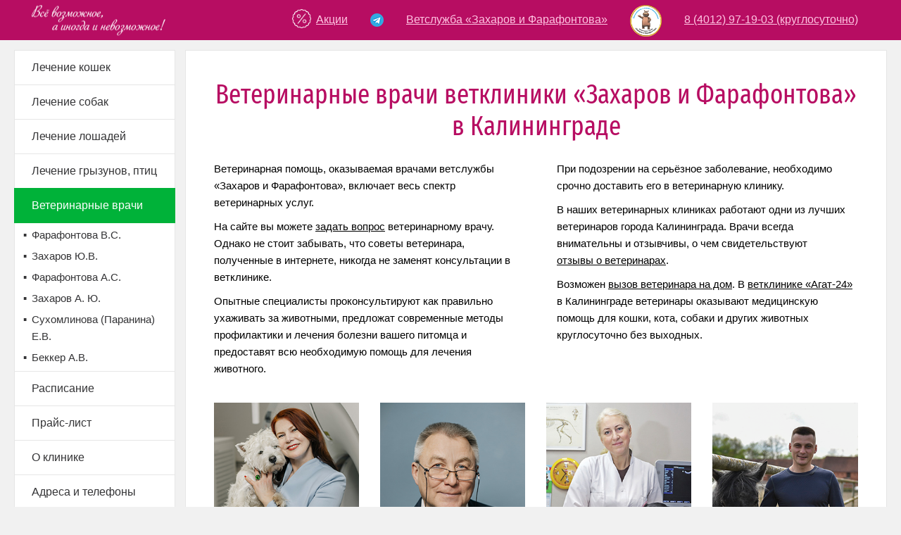

--- FILE ---
content_type: text/html; charset=utf-8
request_url: https://za-far.ru/veterinar.html
body_size: 6751
content:
<!DOCTYPE html>
<html class="other desktop layout with_header_logo with_header_sitename with_header_contacts with_column_submenu with_footer_contacts"><head><meta http-equiv="Content-Type" content="text/html; charset=utf-8"><meta name="format-detection" content="telephone=no"><meta name="viewport" content="width=device-width"><meta name="description" content="Коллектив ветеринарной клиники «Захаров и Фарафонтова» состоит из квалифицированных ветеринарных врачей. Обращайтесь за ветеринарной помощью круглосуточно."><meta name="keywords" content="Ветеринарный врач, ветклиника калининград, ветеринар калининград круглосуточно, ветеринар отзывы, ветеринар для кошки, лучшие ветеринары, ветеринар котов, ветеринар на дом калининград, ветеринар для собак, вызов ветеринара на дом, самые лучшие ветеринары, советы ветеринара, консультация ветеринара, хороший ветеринар, ветеринар отзывы врачи, ветврач"><meta name="google-site-verification" content="T-k0bAVebJOm1PEG3gbriM_rlZpjmrMMNrdPVW2GTvM"><meta name="yandex-verification" content="a50ccd795a7139e3"><title>Ветеринарные врачи, вызов ветеринара круглосуточно</title><base href="https://za-far.ru/"><link rel="canonical" href="https://za-far.ru/veterinar.html"><link rel="shortcut icon" href="/.files/favicons/3237.ico"><link rel="stylesheet" type="text/css" href="/.merged/481.styles.c.primary.css"><link rel="stylesheet" type="text/css" href="/.files/templates/293/general.css"><script>page_id = 1428245; template_pic = null; panels_H = 0;</script><script type="text/javascript" src="/.merged/481.script.primary.js"></script><script type="text/javascript" src="/.files/templates/293/general.js"></script></head><body class="layout"><div class="layout"><div><div><div class="header"><div><a class="logo" href="/" title="Ветклиника «Захаров и Фарафонтова» Калининград"><img src="/.files/logos.desktop/3237.png" alt="Ветклиника «Захаров и Фарафонтова» Калининград" style="width: 100.00%;"><span style="display: none; background-image: url(/.files/logos.desktop/3237.png); height: 100.00%;"></span></a><a class="sitename" href="/" title="Ветклиника «Захаров и Фарафонтова» Калининград">Ветклиника «Захаров и Фарафонтова» Калининград</a><div class="contacts"><a href="/akcii-i-skidki.html" class="link" onclick="common.meters.send('События Simpio.RU', 'Клик по ссылке', 'Контакты в шапке')"><img src="/.files/pages/1428243/sale3.png" width="27" style="margin-right: 7px; margin-top: 13px" class="nomobile notablet" alt="Ветеринарная клиника «Захаров и Фарафонтова» в Калининграде" title="Ветеринарная клиника «Захаров и Фарафонтова» в Калининграде" class="nomobile notablet">Акции</a> <span class="socials"><a href="https://t.me/zafar39" class="social social_telegram" target="_blank" onclick="common.meters.send('События Simpio.RU', 'Клик по соцсети', 'Контакты в шапке')"></a></span> <a href="/" class="link" onclick="common.meters.send('События Simpio.RU', 'Клик по ссылке', 'Контакты в шапке')">Ветслужба «Захаров и Фарафонтова»</a> <a href="/" class="link" onclick="common.meters.send('События Simpio.RU', 'Клик по ссылке', 'Контакты в шапке')"><img src="/.files/pages/1428243/logo_header.png" alt="" width="45" style="margin-top: 7px"></a> <a href="tel:84012971903" class="phone" onclick="common.meters.send('События Simpio.RU', 'Клик по телефону', 'Контакты в шапке')">8 (4012) 97-19-03 (круглосуточно)</a></div></div></div><div class="content"><div class="column"><div class="submenu"><ul><li><a href="/lechenie-koshek.html" title="Лечение кошек">Лечение кошек</a></li><li><a href="/lechenie-sobak.html" title="Лечение собак">Лечение собак</a></li><li><a href="/lechenie-loshadej.html" title="Лечение лошадей">Лечение лошадей</a></li><li><a href="/lechenie-gryzunov.html" title="Лечение грызунов, птиц">Лечение грызунов, птиц</a></li><li class="selected"><a href="/veterinar.html" title="Ветеринарные врачи, вызов ветеринара круглосуточно" class="selected">Ветеринарные врачи</a><ul><li><a href="/veterinar/farafontova-violetta-stanislavovna.html" title="Фарафонтова Виолетта Станиславовна">Фарафонтова В.С.</a></li><li><a href="/veterinar/zaharov-urij-vyacheslavovich.html" title="Захаров Ю.В.">Захаров Ю.В.</a></li><li><a href="/veterinar/farafontova-anastasiya-stanislavovna.html" title="Фарафонтова Анастасия Станиславовна">Фарафонтова А.С.</a></li><li><a href="/veterinar/zaharov-artyom-urevich.html" title="Захаров А. Ю.">Захаров А. Ю.</a></li><li><a href="/veterinar/suhomlinova-paranina-ekaterina-viktorovna.html" title="Сухомлинова (Паранина) Екатерина Викторовна">Сухомлинова (Паранина) Е.В.</a></li><li><a href="/veterinar/bekker-andrej-vladimirovich.html" title="Беккер Андрей Владимирович">Беккер А.В.</a></li></ul></li><li><a href="/raspisanie-vetkliniki.html" title="Расписание ветклиники">Расписание</a></li><li><a href="/prajs-list.html" title="Прайс-лист ветеринарной клиники, цены ветклиника">Прайс-лист</a></li><li><a href="/vetklinika.html" title="Ветклиника в Калининграде, ветеринарные врачи">О клинике</a></li><li><a href="/vetkliniki.html" title="Ветеринарные клиники, адреса и телефоны ветклиник">Адреса и телефоны</a></li></ul></div><div class="block"><a href="/akcii-i-skidki.html" class="normal" style="text-decoration: none" ><p style="background-color: #dbf9de;
    padding: 11px 26px;
    margin-top: -31px;
    border: 1px solid #b4e4b9;
    color: #00ab10;"><span>
<img src="/.files/pages/1428243/sale4.png" width="27" style="margin-right: 7px" alt="Ветеринарная клиника в Калининграде 
«Захаров и Фарафонтова»" title="Ветеринарная клиника в Калининграде 
«Захаров и Фарафонтова»"></span> Акции и скидки</p>
</a>

<br>

<div>
<a href="https://za-far.ru/vetkliniki.html" style="color: #fff;"><p class="center normal" style="background-color: #b70d62; height: 34px; padding-top: 6px; margin-bottom: -1px">Адреса ветклиник</p>
<img src="/.files/pages/1428243/karta_zafar.jpg" alt="Ветеринарная клиника в Калининграде 
«Захаров и Фарафонтова»" title="Ветеринарная клиника в Калининграде 
«Захаров и Фарафонтова»"></a></div>




<br><br>
<a href="https://za-far.ru/vetkliniki/veterinar-na-dom.html" class="big center ">
<img src="/.files/pages/1428243/am.png" style="padding-left: 38px" width="140px" / alt="Ветеринарная клиника в Калининграде 
«Захаров и Фарафонтова»" title="Ветеринарная клиника в Калининграде 
«Захаров и Фарафонтова»">
<p>Вызов ветеринара на&nbsp;дом</p></a>
<p class="center">По субботам с 9:00 до 21:00</p>
<p class="center  biggest"><a href="tel:84012329900" style="text-decoration: none" class="nowrap">8 (4012) 32-99-00</a></p>



<br><br><br><br><br><div class="center">
<!-- Yandex.Metrika informer -->
<a href="https://metrika.yandex.ru/stat/?id=33293723&amp;from=informer"
target="_blank" rel="nofollow"><img src="https://informer.yandex.ru/informer/33293723/1_0_FFFFFFFF_F1F1F1FF_1_uniques"
style="width:1px; height:1px; border:0;" alt="Яндекс.Метрика" title="Яндекс.Метрика: данные за сегодня (уникальные посетители)" /></a>
<!-- /Yandex.Metrika informer -->

<!-- Yandex.Metrika counter -->
<script type="text/javascript" >
    (function (d, w, c) {
        (w[c] = w[c] || []).push(function() {
            try {
                w.yaCounter33293723 = new Ya.Metrika({
                    id:33293723,
                    clickmap:true,
                    trackLinks:true,
                    accurateTrackBounce:true,
                    webvisor:true,
                    trackHash:true
                });
            } catch(e) { }
        });

        var n = d.getElementsByTagName("script")[0],
            s = d.createElement("script"),
            f = function () { n.parentNode.insertBefore(s, n); };
        s.type = "text/javascript";
        s.async = true;
        s.src = "https://mc.yandex.ru/metrika/watch.js";

        if (w.opera == "[object Opera]") {
            d.addEventListener("DOMContentLoaded", f, false);
        } else { f(); }
    })(document, window, "yandex_metrika_callbacks");
</script>
<!-- /Yandex.Metrika counter -->

</div></div></div><div class="page"><h1 class="center" style="color: #b70d62"><span> Ветеринарные врачи</span>
<span class="nomobile">ветклиники «Захаров и Фарафонтова» в&nbsp;Калининграде</span></h1>
<div class="columns noborder middle"><div><p>Ветеринарная помощь, оказываемая врачами ветслужбы «Захаров и Фарафонтова», включает весь спектр ветеринарных услуг.</p><p>На сайте вы можете <a href="/vetklinika/voprosy-veterinaru.html" title="Ответы на вопросы" class="nowrap contrast">задать вопрос</a> ветеринарному врачу. Однако не стоит забывать, что советы ветеринара, полученные в интернете, никогда не заменят консультации в ветклинике.</p>
<p>Опытные специалисты проконсультируют как правильно ухаживать за животными, предложат современные методы профилактики и лечения болезни вашего питомца и предоставят всю необходимую помощь для лечения животного.</p></div><div>
<p>При подозрении на серьёзное заболевание,&nbsp;необходимо срочно доставить его в ветеринарную клинику.</p><p class="nomobile">
В наших ветеринарных клиниках работают одни из лучших ветеринаров города Калининграда. Врачи всегда внимательны и отзывчивы, о чем свидетельствуют <a href="/vetklinika/otzyvy.html" title="Отзывы о ветклиниках и ветеринарах" class="nowrap contrast">отзывы о&nbsp;ветеринарах</a>.</p><p>Возможен <a href="/vetkliniki/veterinar-na-dom.html" title="Вызов ветеринарного врача на дом в Калининграде" class="contrast">вызов ветеринара на дом</a>. В <a href="/vetkliniki/agat-oftalmologiya-na-allee-smelyh-82a.html" title="Круглосуточная ветклиника в Калининграде" class="nowrap contrast">ветклинике «Агат-24»</a> в Калининграде ветеринары оказывают медицинскую помощь для кошки, кота, собаки и других животных круглосуточно без выходных.</p>
</div></div>


<br><div class="columns noborder padding15"><div>
<a href="/veterinar/farafontova-violetta-stanislavovna.html">
<img src="/.files/pages/1428245/1farafontova1.jpg" alt="Ветеринарный врач клиники ««Захаров и Фарафонтова» в Калининграде»: 68-68-58 (круглосуточно)" title="Ветеринарный врач клиники ««Захаров и Фарафонтова» в Калининграде»: 68-68-58 (круглосуточно)">
<p class="big">Виолетта Станиславовна Фарафонтова</p></a>
<p><span class="unactive middle">Генеральный директор. </span><br>Кардиолог, нефролог, кандидат ветеринарных наук</p>
<br><br>
</div><div>

<a href="/veterinar/zaharov-urij-vyacheslavovich.html"><img src="/.files/pages/1428245/1zaharov.jpg" alt="Ветеринарный врач ветклиники «Захаров и Фарафонтова» в Калининграде" title="Ветеринарный врач ветклиники «Захаров и Фарафонтова» в Калининграде">
<p class="big">Юрий Вячеславович Захаров</p></a>
<p><span class="unactive middle">Главный ветеринарный врач. </span><br>Онколог, хирург, ортопед, невролог, криодеструкция </p>
<br><br>

</div><div>

<a href="/veterinar/farafontova-anastasiya-stanislavovna.html"><img src="/.files/pages/1428245/1farafontova2.jpg" alt="Ветеринарный врач ветклиники «Захаров и Фарафонтова» в Калининграде">
<p class="big">Анастасия Станиславовна Фарафонтова</p></a>
<p>Ветеринарный врач, эндокринолог, репродуктолог, кандидат биологических наук</p>
<br><br>


</div><div><a href="/veterinar/zaharov-artyom-urevich.html"><img src="/.files/pages/1428245/zakharov_artem.jpg" alt="Ветеринарный врач ветклиники «Захаров и Фарафонтова» в Калининграде" title="Ветеринарный врач ветклиники «Захаров и Фарафонтова» в Калининграде">
<p class="big">Артём Юрьевич Захаров</p></a>
<p>Ветеринарный врач, ипполог, кандидат ветеринарных наук</p>
<br><br>
</div></div>






<div class="columns noborder padding15">
  <div>
    <a href="/veterinar/bekker-andrej-vladimirovich.html"><img src="/.files/pages/1428245/bekker.jpg" alt="Ветеринарный врач ветклиники «Захаров и Фарафонтова» в Калининграде" title="Ветеринарный врач ветклиники «Захаров и Фарафонтова» в Калининграде">
      <p class="big">Андрей Владимирович Беккер</p>
    </a>
    <p><span class="unactive middle">Директор по научной работе. </span><br>Ветеринарный врач, дерматолог, нефролог, эндокринолог</p>
    <br><br>
  </div>

  <div>
    <a href="/veterinar/suhomlinova-paranina-ekaterina-viktorovna.html"><img src="/.files/pages/1428245/suhomlinova.jpg" alt="Ветеринарный врач ветклиники «Захаров и Фарафонтова» в Калининграде" title="Ветеринарный врач ветклиники «Захаров и Фарафонтова» в Калининграде">
      <p class="big">Екатерина Викторовна Сухомлинова (Паранина)</p>
    </a>
    <p>Ветеринарный врач, кардиолог, нефролог </p>
    <br><br>
  </div>

  <div><img src="/.files/pages/1428245/godyavina.jpg" alt="Ветеринар клиники «Захаров и Фарафонтова» в Калининграде" title="Ветеринарный врач ветклиники «Захаров и Фарафонтова» в Калининграде">
    <p class="big">Дарья Константиновна Колупаева</p>
    <p>Ветеринарный врач, стоматолог, кардиолог</p><br><br>
  </div>


  <div>
    <img src="/.files/pages/1428245/skvorcova.jpg" alt="Ветеринар клиники «Захаров и Фарафонтова» в Калининграде" title="Ветеринарный врач ветклиники «Захаров и Фарафонтова» в Калининграде">
    <p class="big">Мария Юрьевна Скворцова</p>
    <p>Ветеринарный врач, реабилитолог, орнитолог, невролог, специалист по&nbsp;экзотическим животным</p><br><br>
  </div>
</div>







<div class="columns noborder padding15">

<div>
<img src="/.files/pages/1428245/shmatkova.jpg" alt="Ветеринар клиники «Захаров и Фарафонтова» в Калининграде" title="Ветеринарный врач ветклиники «Захаров и Фарафонтова» в Калининграде"><p class="big">Юлия Анатольевна Шматкова</p>
<p>Ветеринарный врач, кардиолог</p><br><br>
</div>
<div>
<img src="/.files/pages/1428245/mazur.jpg" alt="Ветеринар клиники «Захаров и Фарафонтова» в Калининграде" title="Ветеринарный врач ветклиники «Захаров и Фарафонтова» в Калининграде">
<p class="big">Михаил Сергеевич Мазур</p>
<p>Ветеринарный врач, хирург, ортопед</p><br><br>
</div>
<div>
<img src="/.files/pages/1428245/lampitskaya.jpg" alt="Ветеринар клиники «Захаров и Фарафонтова» в Калининграде" title="Ветеринарный врач ветклиники «Захаров и Фарафонтова» в Калининграде"><p class="big">Диана Алексеевна Лампицкая</p>
<p>Ветеринарный врач, кардиолог, анестезиолог</p><br><br>
</div><div><img src="/.files/pages/1428245/belyakova.jpg" alt="Ветеринар клиники «Захаров и Фарафонтова» в Калининграде" title="Ветеринарный врач ветклиники «Захаров и Фарафонтова» в Калининграде"><p class="big">Валентина Максимовна Лобан</p>
<p>Ветеринарный врач, гастроскопическая и&nbsp;эндоскопическая хирургия, криодеструкция, специалист по&nbsp;экзотическим животным, специалист по&nbsp;компьютерной диагностике</p><br><br>
</div></div><div class="columns noborder padding15">
<div><img src="/.files/pages/1428245/kulishov.jpg" alt="Ветеринар клиники «Захаров и Фарафонтова» в Калининграде" title="Ветеринарный врач ветклиники «Захаров и Фарафонтова» в Калининграде">
<p class="big">Алексей Владимирович Кулишов</p>
<p>Ветеринарный врач, гастроэнтеролог, гастроскопическая хирургия, криодеструкция, стоматолог</p><br><br>
</div>
<div>
<img src="/.files/pages/1428245/danuk_d_n1.jpg" alt="Ветеринар клиники «Захаров и Фарафонтова» в Калининграде" title="Ветеринарный врач ветклиники «Захаров и Фарафонтова» в Калининграде"><p class="big">Дарья Николаевна Сахновская</p>
<p>Ветеринарный врач, специалист по&nbsp;компьютерной диагностике, невролог, нейрохирург
</p><br><br>
</div><div><img src="/.files/pages/1428245/nazarova2.jpg" alt="Ветеринар клиники «Захаров и Фарафонтова» в Калининграде" title="Ветеринарный врач ветклиники «Захаров и Фарафонтова» в Калининграде">
<p class="big">Ирина Викторовна Назарова</p>
<p>Ветеринарный врач, офтальмолог</p><br><br>
</div><div>
<img src="/.files/pages/1428245/studenova.jpg" alt="Ветеринар клиники «Захаров и Фарафонтова» в Калининграде" title="Ветеринарный врач ветклиники «Захаров и Фарафонтова» в Калининграде">
<p class="big">Алёна Сергеевна Студёнова</p>
<p>Ветеринарный врач-терапевт, специалист по лошадям, выездная служба Мобилите</p><br><br>
</div></div>




<div class="columns noborder padding15">

  <div><img src="/.files/pages/1428245/babich.jpg" alt="Ветеринар клиники «Захаров и Фарафонтова» в Калининграде" title="Ветеринарный врач ветклиники «Захаров и Фарафонтова» в Калининграде">
    <p class="big">Алина Дмитриевна Бабич</p>
    <p>Ветеринарный врач, специалист по&nbsp;компьютерной диагностике, хирург</p><br><br>
  </div>


  <div>
    <img src="/.files/pages/1428245/gorbatenko.jpg" alt="Ветеринар клиники «Захаров и Фарафонтова» в Калининграде" title="Ветеринарный врач ветклиники «Захаров и Фарафонтова» в Калининграде">
    <p class="big">Ольга Александровна Горбатенко</p>
    <p>Ветеринарный врач-терапевт, кардиолог, онколог</p><br><br>
  </div>

 <div>
    <img src="/.files/pages/1428245/hucieva.jpg" alt="Ветеринар клиники «Захаров и Фарафонтова» в Калининграде" title="Ветеринарный врач ветклиники «Захаров и Фарафонтова» в Калининграде">
    <p class="big">Ольга Гарривна Хуциева</p>
    <p>Ветеринарный врач, специалист по экзотическим животным
    </p><br><br>
  </div>


  <div><img src="/.files/pages/1428245/barabanova1.jpg" alt="Ветеринар клиники «Захаров и Фарафонтова» в Калининграде" title="Ветеринарный врач ветклиники «Захаров и Фарафонтова» в Калининграде">
    <p class="big">Алевтина Дмитриевна Кравчук</p>
    <p>Ветеринарный врач, кардиолог</p><br><br>
  </div>


</div>





<div class="columns noborder padding15">

  <div><img src="/.files/pages/1428245/kazmerchuk2.jpg" alt="Ветеринар клиники «Захаров и Фарафонтова» в Калининграде" title="Ветеринарный врач ветклиники «Захаров и Фарафонтова» в Калининграде">
    <p class="big">Марина Викторовна Казмерчук</p>
    <p>Ветеринарный врач, дерматолог</p><br><br>
  </div>

  <div>
    <img src="/.files/pages/1428245/arkhangelskaya.jpg" alt="Ветеринар клиники «Захаров и Фарафонтова» в Калининграде" title="Ветеринарный врач ветклиники «Захаров и Фарафонтова» в Калининграде">
    <p class="big">Евгения Игоревна Кузьменкова</p>
    <p>Ветеринарный врач, онколог</p><br><br>
  </div>

  <div>
    <img src="/.files/pages/1428245/shakherimova.jpg" alt="Ветеринар клиники «Захаров и Фарафонтова» в Калининграде" title="Ветеринарный врач ветклиники «Захаров и Фарафонтова» в Калининграде">
    <p class="big">Анита Руслановна Пантюшина</p>
    <p>Ветеринарный врач, невролог</p><br><br>
  </div>


  <div>
    <img src="/.files/pages/1428245/medvedeva.jpg" alt="Ветеринар клиники «Захаров и Фарафонтова» в Калининграде" title="Ветеринарный врач ветклиники «Захаров и Фарафонтова» в Калининграде">
    <p class="big">Екатерина Андреевна Медведева  </p>
    <p>Ветеринарный врач, невролог</p><br><br>
  </div>


</div>





<div class="columns noborder padding15">

  <div><img src="/.files/pages/1428245/zayko.jpg" alt="Ветеринар клиники «Захаров и Фарафонтова» в Калининграде" title="Ветеринарный врач ветклиники «Захаров и Фарафонтова» в Калининграде">
    <p class="big">Ирина Михайловна Зайко  </p>
    <p>Ветеринарный врач, офтальмолог</p><br><br>
  </div>

  <div>
    <img src="/.files/pages/1428245/elizarova.jpg" alt="Ветеринар клиники «Захаров и Фарафонтова» в Калининграде" title="Ветеринарный врач ветклиники «Захаров и Фарафонтова» в Калининграде">
    <p class="big">Анастасия Геннадьевна Елизарова  </p>
    <p>Ветеринарный врач, офтальмолог</p><br><br>
  </div>

  <div>
    <img src="/.files/pages/1428245/kharzina.jpg" alt="Ветеринар клиники «Захаров и Фарафонтова» в Калининграде" title="Ветеринарный врач ветклиники «Захаров и Фарафонтова» в Калининграде">
    <p class="big">Анастасия Станиславовна Харзина </p>
    <p>Ветеринарный врач, анестезиолог</p><br><br>
  </div>


   <div>
    <img src="/.files/pages/1428245/komarova.jpg" alt="Ветеринар клиники «Захаров и Фарафонтова» в Калининграде" title="Ветеринарный врач ветклиники «Захаров и Фарафонтова» в Калининграде">
    <p class="big">Анна Дмитриевна Комарова</p>
    <p>Ветеринарный врач, нефролог</p><br><br>
  </div>


</div>



<div class="columns noborder padding15">

  <div><img src="/.files/pages/1428245/mandzyuk.jpg" alt="Ветеринар клиники «Захаров и Фарафонтова» в Калининграде" title="Ветеринарный врач ветклиники «Захаров и Фарафонтова» в Калининграде">
    <p class="big">Влада Артёмовна Мандзюк</p>
    <p>Ветеринарный врач, кардиолог</p><br><br>
  </div>

  <div>

  </div>

  <div>

  </div>


   <div>

  </div>


</div>




</div></div><div class="footer"><div><div class="contacts"><a href="/vetkliniki.html" class="link" onclick="common.meters.send('События Simpio.RU', 'Клик по ссылке', 'Контакты в подвале')">Ветеринарные клиники — все адреса в Калининграде</a> <a href="/vetkliniki/veterinar-na-dom.html" class="link" onclick="common.meters.send('События Simpio.RU', 'Клик по ссылке', 'Контакты в подвале')">Вызов ветеринара на дом по субботам с 9:00 до 21:00</a> <a href="/vetkliniki/veterinarnyj-gospital.html" class="link" onclick="common.meters.send('События Simpio.RU', 'Клик по ссылке', 'Контакты в подвале')">Круглосуточная ветклиника</a> <a href="mailto:vetagat@mail.ru" class="email" onclick="common.meters.send('События Simpio.RU', 'Клик по почте', 'Контакты в подвале')">vetagat@mail.ru</a> <span class="socials"><a href="https://t.me/zafar39" class="social social_telegram" target="_blank" onclick="common.meters.send('События Simpio.RU', 'Клик по соцсети', 'Контакты в подвале')"></a><a href="https://vk.com/vet_agat" class="social social_vk" target="_blank" onclick="common.meters.send('События Simpio.RU', 'Клик по соцсети', 'Контакты в подвале')"></a><a href="https://www.youtube.com/user/ZaharovFarafontova/videos" class="social social_youtube" target="_blank" onclick="common.meters.send('События Simpio.RU', 'Клик по соцсети', 'Контакты в подвале')"></a></span> <span class="link">Контакты Дирекции:</span> <a href="tel:84012329939" class="phone" onclick="common.meters.send('События Simpio.RU', 'Клик по телефону', 'Контакты в подвале')">8 (4012) 32-99-39</a> <a href="mailto:za-far@mail.ru" class="email" onclick="common.meters.send('События Simpio.RU', 'Клик по почте', 'Контакты в подвале')">za-far@mail.ru</a> <span class="link"><div style="border: 2px dotted #f1947c; background-color: #fffafc" class="center nodesktop"><div style="padding: 19px 19px 9px 19px"> <p class="warning h2 unshift">Внимание!</p> <p class="warning h3 unshift">Уважаемые владельцы домашних животных!</p> <p class="warning h3 unshift">Телефон дирекции НЕ ПРЕДНАЗНАЧЕН для консультаций, записи животного на приём и справочной информации!</p> <p class="warning h3 unshift">По интересующему вас вопросу вы можете обратиться к администратору по телефону или с визитом&nbsp;в любую из наших клиник.</p> <p class="warning h3 unshift">Телефоны и адреса&nbsp;всех наших&nbsp;клиник вы можете найти в разделе сайта <a href="https://za-far.ru/vetkliniki.html" title="">«Адреса и телефоны»</a>.</p> <p></p> </div></div></span></div><div class="somelink"><a href="https://www.simpio.ru" target="_blank">Сайт работает на Simpio.RU</a></div><div class="somelink"><a href="javascript://" onclick="return common.c.switch_M('mobile')" rel="nofollow">Мобильная версия</a></div><div class="somelink"><a href="javascript://" onclick="return common.hints.center(this, this.parentNode.nextElementSibling.firstElementChild.cloneNode(true))" rel="nofollow">Правовая информация</a></div><div style="display: none;"><div class="hints_list"><a href="javascript://" onclick="common.meters.send('События Simpio.RU', 'Просмотр политики', 'Подвал'); common.popup('/privacy/', 800, 600, true); return false" rel="nofollow">Политика обработки персональных данных</a><a href="javascript://" onclick="common.meters.send('События Simpio.RU', 'Просмотр соглашения', 'Подвал'); common.popup('/agreement/', 800, 600, true); return false" rel="nofollow">Пользовательское соглашение</a></div></div><div class="somelink"><a href="/sitemap/">Карта сайта</a></div></div></div></div></div></div><script type="text/javascript" src="/.merged/481.script.secondary.js"></script><link rel="stylesheet" type="text/css" href="/.merged/481.styles.c.secondary.css"><script>common.attach(document, 'DOMContentLoaded', function () { common.c.init('desktop'); } );</script><div itemscope="itemscope" itemtype="http://schema.org/BreadcrumbList"><div itemscope="itemscope" itemprop="itemListElement" itemtype="http://schema.org/ListItem"><meta itemprop="position" content="1"><div itemscope="itemscope" itemprop="item" itemtype="http://schema.org/Thing" id="https://za-far.ru/"><meta itemprop="name" content="Круглосуточная ветеринарная клиника в Калининграде"></div></div><div itemscope="itemscope" itemprop="itemListElement" itemtype="http://schema.org/ListItem"><meta itemprop="position" content="2"><div itemscope="itemscope" itemprop="item" itemtype="http://schema.org/Thing"><meta itemprop="name" content="Ветеринарные врачи"></div></div></div><script>common.meters.init.ym('33293723', '18.218.164.45')</script></body></html>
<!-- script 0.009 + sql(16) 0.046 + xml(1) 0.002 + xsl(1) 0.024 = 0.081 -->

--- FILE ---
content_type: text/css
request_url: https://za-far.ru/.merged/481.styles.c.primary.css
body_size: 19949
content:
@charset 'utf-8'; @font-face { font-family: FSEC; src: url('/.fonts/fira.sans.extra.condensed.woff2') format('woff2'), url('/.fonts/fira.sans.extra.condensed.woff') format('woff'); }
* { margin: 0; max-height: 99999999px; -moz-text-size-adjust: none; -ms-text-size-adjust: none; -webkit-text-size-adjust: none; }
html { scroll-behavior: smooth; }
html, body { height: 100%; }
html, body, form, div, span, h1, h2, h3, h4, h5, h6, p, ul, ol, dt, dl, li, dd, a, th, td { padding: 0; }
html, body, input, select, textarea { font: normal normal normal 16px/26px arial, sans-serif; }
input, select, textarea, table.default { font-size: 15px; }
body { color: #3a404c; }
.biggest { font-size: 22px; line-height: 30px; }
.big { font-size: 18px; line-height: 28px; }
.normal { font-size: 16px; line-height: 26px; }
.middle { font-size: 15px; line-height: 24px; }
.small { font-size: 14px; line-height: 22px; }
table, th, td, img { border: none; }
table { border-spacing: 0; }
.h0, h1, .h1, h2, .h2, h3, .h3 { font: normal normal normal 16px/26px FSEC, sans-serif; }
.h0 { font-size: calc(32px + 0.86vw); line-height: calc(40px + 0.86vw); margin-bottom: 26px; }
@media (min-width: 1200px) { .h0 { font-size: 42.3px; line-height: 50px; } }
h1, .h1 { font-size: calc(28px + 0.86vw); line-height: calc(35px + 0.86vw); margin-bottom: 26px; }
@media (min-width: 1200px) { h1, .h1 { font-size: 38.3px; line-height: 45px; } }
h2, .h2 { font-size: calc(23px + 0.35vw); line-height: calc(30px + 0.35vw); margin-bottom: 14px; padding-top: 16px; }
@media (min-width: 1200px) { h2, .h2 { font-size: 27.2px; line-height: 34px; } }
h3, .h3 { font-size: calc(20px + 0.22vw); line-height: calc(28px + 0.22vw); margin-bottom: 12px; padding-top: 16px; }
@media (min-width: 1200px) { h3, .h3 { font-size: 22.7px; line-height: 30px; } }
li { margin: 0; }
li li { margin: 10px 0 0 40px; }
ul>li { position: relative; list-style: none; }
ul>li:before { content: '▪'; position: absolute; top: 0; left: -12px; }
p, ul, ol, li { margin-bottom: 10px; }
.p { margin-bottom: 10px !important; }
.ph { margin-bottom: 15px !important; }
.pp { margin-bottom: 20px !important; }
.p3 { margin-bottom: 30px !important; }
.p4 { margin-bottom: 40px !important; }
.p5 { margin-bottom: 50px !important; }
.p6 { margin-bottom: 60px !important; }
div.nop, table.nop { margin-bottom: -10px !important; }
a, img { outline: none; }
a { text-decoration: underline; }
a:hover { text-decoration: none; }
a[name]:empty { display: block; position: relative; }
label { display: table; }
input, select, textarea, label, img { vertical-align: top; }
input, select, textarea { box-sizing: border-box; word-wrap: normal !important; word-break: normal !important; color: #000; }
input[type=text], input[type=password], select, textarea { background: #fafafa; border: 1px solid #cacaca; border-radius: 3px; }
input[type=text], input[type=password], textarea { padding-left: 3px; padding-right: 3px; }
input[type=text], input[type=password], select { height: 26px; }
input[type=checkbox], input[type=radio] { vertical-align: baseline; position: relative; top: 1px; }
textarea { min-height: 26px; line-height: normal; padding-top: 2px; padding-bottom: 2px; overflow-x: hidden; }
input[readonly] { color: #455053; }
::-webkit-input-placeholder { color: #b7b7b7; }
::-moz-placeholder { color: #b7b7b7; }
:-ms-input-placeholder { color: #b7b7b7; }
img { display: inline-block; margin-bottom: 14px; }
img[align=left] { float: left; clear: left; margin-right: 20px; }
img[align=right] { float: right; clear: right; margin-left: 20px; }
img, video, iframe, object, embed { max-width: 100%; }
iframe, object, embed, noindex { display: block; }
img[align] { max-width: 40%; }
table img[align] { max-width: 100%; }
.unactive { color: #777777 !important; }
.warning { color: #d90000 !important; }
.success { color: #3baf03 !important; }
.contrast { color: #000000 !important; }
.nodecor, .nodecor * { text-decoration: none !important; }
.nowrap { white-space: nowrap; }
.center { text-align: center !important; }
.left { text-align: left !important; }
.right { text-align: right !important; }
.bold { font-weight: bold !important; }
.unshift { padding-top: 0 !important; margin-top: 0 !important; }
.shift { padding-top: 14px; }
.shift_half { padding-top: 7px; }
div.offset { height: 14px; }
div.offset_x2 { height: 28px; }
div.offset_x3 { height: 42px; }
div.offset_x4 { height: 56px; }
div.offset_x5 { height: 70px; }
div.offset_x6 { height: 84px; }
div.offset_half { height: 7px; }
.backing { background-color: #f0f0f0; }
div.default, table.default { width: 100%; margin: 0 0 10px 0; }
div.default { overflow-x: auto; }
div.default>table.default { width: 100%; margin: 0; }
table.default>*>tr>* { vertical-align: top; padding: 10px 8px; }
table.default>*>tr>th { text-align: left; font-weight: normal; border: 1px solid #d9d9d9; border-width: 1px 0; background: #eaeaea; }
table.default>*>tr>td { border: 1px solid #d9d9d9; border-width: 0 0 1px 0; }
table.default>*>tr:nth-of-type(2n+1)>td { background: #f7f7f7; }
table.default>*>tr>*:first-child { padding-left: 20px; }
table.default>*>tr>*:last-child { padding-right: 20px; }
table.top>*>tr>*, tr.top>*, td.top, th.top { vertical-align: top; }
table.bottom>*>tr>*, tr.bottom>*, td.bottom, th.bottom { vertical-align: bottom; }
.button { position: relative; display: inline-block; vertical-align: top; height: 28px; line-height: 28px; border-radius: 3px; text-decoration: none; white-space: nowrap; border: 0 solid transparent; border-width: 0 0 1px 0; padding: 1px 10px 0 10px; }
.button.loading>span { visibility: hidden; }
.button.loading:after { content: ''; position: absolute; top: 0; left: 0; right: 0; bottom: 0; background: url([data-uri]) no-repeat center / 24px; }
.button.big { padding: 7px 12px 6px 12px; }
.button.loading.big:after { background-size: 28px; }
.button.biggest { padding: 9px 18px 8px 18px; }
.button.loading.biggest:after { background-size: 32px; }
.button.success { background: #20af08 !important; color: #fff !important; border-color: transparent !important }
a.button.success:hover { background: #1e9f08 !important; color: #fff !important; border-color: transparent !important }
.label_1, .label_2, .label_3, .label_4 { color: #fff; }
.label_1 { background-color: #0BAF23; }
.label_2 { background-color: #E0128B; }
.label_3 { background-color: #00A5D9; }
.label_4 { background-color: #d900c7; }
.fullwidth { position: relative; box-sizing: border-box; }
div.separator, hr { border: 0 solid rgba(0,0,0,0.1); border-width: 1px 0 0 0; height: 0; }
div.downoffset { margin-bottom: 28px; }
span.larr:after { content: '←'; }
span.rarr:after { content: '→'; }
span.larr, span.rarr { font-size: 17px; }
.cross { display: block; width: 18px; height: 18px; margin-top: 3px; border-radius: 30px; background: #da1f24 url([data-uri]) no-repeat center / contain; }
a.cross:hover { background-color: #c70c11; }
.imagemap { display: inline-block; vertical-align: top; width: 100%; position: relative; overflow: hidden; }
.imagemap>img:first-child { width: auto !important; min-width: 100%; max-width: none !important; height: auto !important; margin: 0 !important; position: absolute; top: 50%; left: 50%; transform: translate(-50%,-50%); }
.imagemap>img:first-child+img { width: 100%; height: auto !important; margin: 0 !important; visibility: hidden; }
div.slider img, div.morpher img, div.comparer img { width: 100%; height: auto; margin: 0; }
div.slider:not(.inited)>*:not(:first-child), div.morpher:not(.inited)>*:not(:first-child), div.comparer:not(.inited)>*:not(:first-child) { display: none; }
.socials { display: inline-block; vertical-align: top; line-height: 0; }
.social { display: inline-block; vertical-align: top; width: 19px; height: 19px; border-radius: 3px; background-image: url('/.images/s.socials.png'); }
@media all and (-webkit-min-device-pixel-ratio: 1.5) { .social { background-image: url('/.images/s.socials@2x.png'); background-size: auto 19px; } }
.social_other { background-position: 0 0; }
.social_twitter { background-position: -19px 0; }
.social_youtube { background-position: -38px 0; }
.social_instagram { background-position: -57px 0; }
.social_mailru { background-position: -76px 0; }
.social_gplus { background-position: -95px 0; }
.social_linkedin { background-position: -114px 0; }
.social_ok { background-position: -133px 0; }
.social_lj { background-position: -152px 0; }
.social_vk { background-position: -171px 0; }
.social_fb { background-position: -190px 0; }
.social_vimeo { background-position: -209px 0; }
.social_telegram { background-position: -228px 0; }
.social_whatsapp { background-position: -247px 0; }
.social_viber { background-position: -266px 0; }
.social_zen { background-position: -285px 0; }
.contacts>* { vertical-align: top; display: inline-block; position: relative; }
.contacts img { margin-bottom: 0; }
.contacts .social+.social { margin-left: 6px; }
.page .contacts .social+.social { margin-left: 10px; }
.page .contacts>.wicon { padding-left: 22px; }
.contacts>.wicon>i { display: none; position: absolute; top: 50%; left: 0; width: 16px; height: 16px; background: url('/.images/s.contacts.svg'); background-size: cover; transform: translateY(-50%); }
.page .contacts>.wicon>i { display: block; }
.contacts>.wicon.phone>i { }
.contacts>.wicon.skype>i { background-position: -200% 0; }
.contacts>.wicon.address>i { background-position: -400% 0; }
.contacts>.wicon.email>i { background-position: -600% 0; }
.contacts>.wicon.icq>i { background-position: -800% 0; }
.contacts>.wicon.schedule>i { background-position: -1000% 0; }
.contacts>.wicon.link>i { background-position: -1200% 0; }
div.confirm { text-align: center; }
div.confirm>div+div { margin-top: 10px; }
div.confirm a+a { margin-left: 10px; }
div.confirm .confirm_button, div.confirm .confirm_button_warning { display: inline-block; height: 28px; line-height: 28px; white-space: nowrap; padding: 0 10px; text-decoration: none; background: #748791; border-radius: 3px; color: #fff !important; }
div.confirm a.confirm_button:hover { background: #62737b; }
div.confirm .confirm_button_warning { background: #da1f24; }
div.confirm a.confirm_button_warning:hover { background: #c70c11; }
div.columns { display: table; table-layout: fixed; border: none; border-spacing: 0; width: calc(100% + 60px); margin-left: -30px; }
div.columns.padding25 { width: calc(100% + 50px); margin-left: -25px; }
div.columns.padding20 { width: calc(100% + 40px); margin-left: -20px; }
div.columns.padding15 { width: calc(100% + 30px); margin-left: -15px; }
div.columns.padding10 { width: calc(100% + 20px); margin-left: -10px; }
div.columns.padding5 { width: calc(100% + 10px); margin-left: -5px; }
div.columns.nopadding { width: 100%; margin-left: 0; }
div.columns>* { display: table-cell; vertical-align: top; padding: 0 30px; border: 0 solid rgba(0,0,0,0.1); }
div.columns.padding25>* { padding: 0 25px; }
div.columns.padding20>* { padding: 0 20px; }
div.columns.padding15>* { padding: 0 15px; }
div.columns.padding10>* { padding: 0 10px; }
div.columns.padding5>* { padding: 0 5px; }
div.columns.nopadding>* { padding: 0; }
div.columns:not(.noborder)>*+* { border-left-width: 1px; }
div.columns:not(.noborder).transborder>* { border-color: transparent; border-bottom-width: 1px; }
div.columns img.tocolumn { width: 100%; margin: 0; visibility: hidden; }
@media (min-width: 1200px) { .less_1200 { display: none !important; } }
@media (min-width: 1000px) { .less_1000 { display: none !important; } }
.less_800 { display: none !important; }
.less_600 { display: none !important; }
@media (max-width: 1199px) { .more_1200 { display: none !important; } }
@media (max-width: 999px) { .more_1000 { display: none !important; } }
.nodesktop { display: none !important; }
.common_filters table>*>tr>* { padding: 0; }
.common_filters input[type=text], .common_filters select { width: 100%; }
.common_filter_blocks>*+* { margin-top: 2px; }
.common_filter_blocks>*:first-child { border-top-left-radius: 4px; border-top-right-radius: 4px; }
.common_filter_blocks>*:last-child { border-bottom-left-radius: 4px; border-bottom-right-radius: 4px; }
.common_filter_blocks>div { padding: 10px 20px; }
.common_filter_blocks>table { width: 100%; }
.common_filter_blocks>table>*>tr>td { padding: 10px 20px 0 20px; }
div.common_filters_search_and_costs { margin: 0 0 0 -15px; width: calc(100% + 15px); }
div.common_filters_search_and_costs>div { display: inline-table; table-layout: fixed; padding: 0 0 0 15px; box-sizing: border-box; vertical-align: bottom; width: 50%; }
div.common_filters_search_and_costs>div>table { width: 100%; }
div.common_filters_VP { margin: 0 0 0 -15px; padding-bottom: 5px; width: calc(100% + 15px); }
div.common_filters_VP>div { display: inline-table; table-layout: fixed; padding: 0 0 0 15px; margin-bottom: 10px; box-sizing: border-box; vertical-align: bottom; width: 33.33%; }
div.common_filters_VP>div>div { margin-bottom: 5px; }
div.common_filters_VP_size_1>div, div.common_filters_VP_size_2>div, div.common_filters_VP_size_3>div { display: none; }
div.common_filters_VP_size_1>div:nth-of-type(1), div.common_filters_VP_size_1>div:nth-of-type(2), div.common_filters_VP_size_1>div:nth-of-type(3), div.common_filters_VP_size_2>div:nth-of-type(1), div.common_filters_VP_size_2>div:nth-of-type(2), div.common_filters_VP_size_2>div:nth-of-type(3), div.common_filters_VP_size_2>div:nth-of-type(4), div.common_filters_VP_size_2>div:nth-of-type(5), div.common_filters_VP_size_2>div:nth-of-type(6), div.common_filters_VP_size_3>div:nth-of-type(1), div.common_filters_VP_size_3>div:nth-of-type(2), div.common_filters_VP_size_3>div:nth-of-type(3), div.common_filters_VP_size_3>div:nth-of-type(4), div.common_filters_VP_size_3>div:nth-of-type(5), div.common_filters_VP_size_3>div:nth-of-type(6), div.common_filters_VP_size_3>div:nth-of-type(7), div.common_filters_VP_size_3>div:nth-of-type(8), div.common_filters_VP_size_3>div:nth-of-type(9) { display: inline-table; }
div.common_filters_labels { margin: 5px 0 0 -20px; padding-bottom: 5px; }
div.common_filters_labels>label { display: inline-block; margin: 0 0 10px 20px; font-size: 11px; line-height: 16px; }
div.common_filters_labels>label>table>*>tr>td:first-child { padding-right: 10px; }
div.common_filters_labels>label>table span { display: inline-block; padding: 0 6px; border-radius: 3px; }
div.common_filters_SRM { padding: 0 20px; }
div.common_filters_SRM>div { table-layout: auto; }
div.common_filters_SRM>div>div+div { width: 0.01%; vertical-align: bottom; }
div.common_filters_SRM>div>div>div { display: inline-block; margin-top: 5px; }
div.common_filters_SRM>div>div:first-child>div { margin-top: 15px; }
div.common_filters_SRM>div>div>div+div { margin-left: 20px; }
div.common_catalogues { display: table; width: 100%; }
div.common_catalogues>div { display: flex; flex-flow: row wrap; align-items: baseline; justify-content: space-between; text-align: center; margin: -25px -10px 0 -10px; }
div.common_catalogues>div>div { box-sizing: border-box; min-width: 190px; padding: 0 10px; margin-top: 25px; }
div.common_catalogues.common_catalogues_2>div>div { width: calc(100% / 2); }
div.common_catalogues.common_catalogues_3>div>div { width: calc(100% / 3); }
div.common_catalogues.common_catalogues_4>div>div { width: calc(100% / 4); }
div.common_catalogues.common_catalogues_5>div>div { width: calc(100% / 5); }
div.common_catalogues.common_catalogues_6>div>div { width: calc(100% / 6); }
div.common_catalogues>div>div>div>a { display: table; max-width: 360px; margin: 0 auto; }
div.common_catalogues>div>div>div>a>img { display: block; max-height: 300px; margin: 0; }
div.common_catalogues>div>div>div+div { margin-top: 10px; }
div.common_catalogue_offers { display: table; width: 100%; }
p.common_catalogue_offer_labels { margin-top: -5px; margin-left: -5px; font-size: 11px; line-height: 16px; }
p.common_catalogue_offer_labels>span { display: inline-block; margin: 5px 0 0 5px; padding: 0 6px; border-radius: 3px; }
div.common_catalogue_offer_select>span { display: inline-block; width: 100%; max-width: 240px; }
div.common_catalogue_offer_select>span>select { min-width: 100px; max-width: 100%; }
div.common_catalogue_offer_costs { transition: opacity 300ms ease-in-out; }
a.common_catalogue_offer_image { position: relative; }
a.common_catalogue_offer_image>* { transition: opacity 300ms ease-in-out; }
a.common_catalogue_offer_image>img:not(.common_tower) { max-height: none !important; }
a.common_catalogue_offer_image>span { display: block; position: absolute; top: 0; left: 0; right: 0; bottom: 0; opacity: 0; background-size: contain; background-repeat: no-repeat; background-position: center bottom; }
div.common_catalogue_offers_t1>div { display: table-row-group; }
div.common_catalogue_offers_t1>div>div { display: table-row; }
div.common_catalogue_offers_t1>div>div>div { display: table-cell; vertical-align: top; }
div.common_catalogue_offers_t1>div>div+div>div { padding-top: 15px; }
div.common_catalogue_offers_t1>div>div>div:first-child { width: 0.01%; padding-right: calc(12px + 1vw); }
div.common_catalogue_offers_t1>div>div>div>a { display: table; margin: 0 auto; }
div.common_catalogue_offers_t1>div>div>div>a>img { display: block; max-width: 20vw; max-height: 300px; margin: 0; }
@media (min-width: 1500px) { div.common_catalogue_offers_t1>div>div>div>a>img { max-width: 360px; } }
.common_catalogue_offers_t1 a.common_catalogue_offer_image>span { background-position: center top; }
div.common_catalogue_offers_t2>div { display: flex; flex-flow: row wrap; align-items: baseline; justify-content: space-between; text-align: center; margin: -25px -10px 0 -10px; }
div.common_catalogue_offers_t2>div>div { box-sizing: border-box; min-width: 190px; padding: 0 10px; margin-top: 25px; }
div.common_catalogue_offers_t2.common_catalogue_offers_2>div>div { width: calc(100% / 2); }
div.common_catalogue_offers_t2.common_catalogue_offers_3>div>div { width: calc(100% / 3); }
div.common_catalogue_offers_t2.common_catalogue_offers_4>div>div { width: calc(100% / 4); }
div.common_catalogue_offers_t2.common_catalogue_offers_5>div>div { width: calc(100% / 5); }
div.common_catalogue_offers_t2.common_catalogue_offers_6>div>div { width: calc(100% / 6); }
div.common_catalogue_offers_t2>div>div>div>a { display: table; max-width: 360px; margin: 0 auto; }
div.common_catalogue_offers_t2>div>div>div>a>img { display: block; max-height: 300px; margin: 0; }
div.common_catalogue_offers_t2>div>div>div+div { margin-top: 10px; }
p.common_offer_back>a+a { margin-left: 16px; }
table.common_offer { width: 100%; }
table.common_offer>thead>tr>td { padding: 0; vertical-align: top; }
table.common_offer>thead>tr>td:first-child { padding-right: 20px; width: 200px; text-align: center; }
table.common_offer>thead>tr>td:last-child { padding-left: 10px; }
div.common_offer_image { position: relative; display: inline-block; }
div.common_offer_image>*, div.common_offer_image>*>span { display: block; position: absolute; top: 0; left: 0; right: 0; bottom: 0; }
div.common_offer_image>* { transition: opacity 300ms ease-in-out; opacity: 0; z-index: 1; }
div.common_offer_image>.common_offer_image_wimg { position: relative; opacity: 1; z-index: 2; }
div.common_offer_image>*>img { max-width: 26vw; margin: 0 !important; }
div.common_offer_image>*>img.common_tower { max-height: 400px; }
@media (max-width: 767px) { div.common_offer_image>*>img { max-width: 100%; } }
div.common_offer_image>*>span { background-size: contain; background-repeat: no-repeat; background-position: center top; }
p.common_offer_labels { margin-top: -5px; margin-left: -5px; font-size: 11px; line-height: 16px; }
p.common_offer_labels>span { display: inline-block; margin: 5px 0 0 5px; padding: 0 6px; border-radius: 3px; }
div.common_offer_select { max-width: 320px; }
div.common_offer_select>select { min-width: 100px; max-width: 100%; }
div.common_offer_costs { transition: opacity 300ms ease-in-out; }
tr.common_offer_property>td { padding: 0; }
tr.common_offer_property>td:first-child { vertical-align: top; overflow: hidden; }
tr.common_offer_property>td:first-child>div>span { position: relative; margin-left: 10px; }
tr.common_offer_property>td:first-child>div>span:after { position: absolute; content: "...................................................................................................................................................................................................................................................................................................................................................................................................................................................................................................................."; }
tr.common_offer_property>td:last-child { vertical-align: bottom; padding-left: 10px; }
div.common_gallery_regular { display: table; width: 100%; }
div.common_gallery_regular>div { display: flex; flex-flow: row wrap; align-items: baseline; justify-content: space-between; text-align: center; margin: -25px -10px 0 -10px; }
div.common_gallery_regular>div>div { box-sizing: border-box; min-width: 190px; padding: 0 10px; margin-top: 25px; }
div.common_gallery_regular.common_gallery_2>div>div { width: calc(100% / 2); }
div.common_gallery_regular.common_gallery_3>div>div { width: calc(100% / 3); }
div.common_gallery_regular.common_gallery_4>div>div { width: calc(100% / 4); }
div.common_gallery_regular.common_gallery_5>div>div { width: calc(100% / 5); }
div.common_gallery_regular.common_gallery_6>div>div { width: calc(100% / 6); }
div.common_gallery_regular>div>div>div>a { display: table; max-width: 360px; margin: 0 auto; }
div.common_gallery_regular>div>div>div>a>img { display: block; max-height: 300px; margin: 0; }
div.common_gallery_regular>div>div>div+div { margin-top: 10px; }
div.common_gallery_adaptive { display: table; width: 100%; }
div.common_gallery_adaptive>div { display: flex; flex-flow: row wrap; margin: -5px -5px 0 0; }
div.common_gallery_adaptive>div:after { content: ''; flex-grow: 100; width: 15%; }
div.common_gallery_adaptive>div>a { flex-grow: 1; position: relative; border: 0 solid transparent; border-width: 5px 5px 0 0; background-size: cover; background-position: center; background-clip: content-box; }
div.common_gallery_adaptive>div>a>img { display: block; visibility: hidden; margin: 0; }
div.common_gallery_adaptive>div>a:not(:hover)>span { display: none; }
div.common_gallery_adaptive>div>a:hover>span { position: absolute; top: 0; right: 0; bottom: 0; left: 0; background: linear-gradient(to top, rgba(0,0,0,0.5), rgba(0,0,0,0.2) 20%, rgba(0,0,0,0.1) 30%, rgba(0,0,0,0.05) 40%, rgba(0,0,0,0) 50%); }
div.common_gallery_adaptive>div>a:hover>span>span { position: absolute; right: 6px; bottom: 3px; left: 6px; overflow: hidden; color: #fff; white-space: nowrap; text-overflow: ellipsis; }
.callback_message { display: none; }
div.common_VC_filter a, .common_VC_catalogue>*, .common_VC_offer>* { background: url([data-uri]) center / contain; }
div.common_VC_filter { margin-bottom: 5px; }
div.common_VC_filter>div:first-child { margin-bottom: 5px; }
div.common_VC_filter>div:last-child { margin: 0 -5px; }
div.common_VC_filter a { position: relative; display: inline-block; width: 21px; height: 21px; border: 1px solid #fff; border-radius: 1px; box-shadow: 0 0 0 1px #ccc; margin: 0 5px 10px 5px; vertical-align: top; }
div.common_VC_filter a.common_VC_selected, div.common_VC_filter a:hover { box-shadow: 0 0 0 1px #000; }
div.common_VC_filter a.common_VC_selected { position: relative; top: -2px; width: 25px; height: 25px; margin: 0 3px 6px 3px; }
div.common_VC_filter a>span { position: absolute; top: 0; left: 50%; right: 0; bottom: 0; }
div.common_VC_catalogue { display: block; margin: 15px -2px 6px -2px; }
div.common_VC_catalogue>* { position: relative; display: inline-block; width: 14px; height: 14px; border: 1px solid #fff; border-radius: 1px; box-shadow: 0 0 0 1px #ccc; margin: 0 4px 8px 4px; vertical-align: top; }
div.common_VC_catalogue>*>span { position: absolute; display: block; top: 0; left: 50%; right: 0; bottom: 0; }
div.common_VC_catalogue>a.common_VC_selected { position: relative; top: -1px; width: 16px; height: 16px; margin: 0 2px 4px 2px; }
div.common_VC_catalogue>a.common_VC_selected, div.common_VC_catalogue>a:hover { box-shadow: 0 0 0 1px #000; }
div.common_VC_offer { display: block; margin: 1px 0 6px -2px; }
div.common_VC_offer>* { position: relative; display: inline-block; width: 20px; height: 20px; border: 1px solid #fff; border-radius: 1px; box-shadow: 0 0 0 1px #ccc; margin: 0 6px 12px 6px; vertical-align: top; }
div.common_VC_offer>*>span { position: absolute; display: block; top: 0; left: 50%; right: 0; bottom: 0; }
div.common_VC_offer>a.common_VC_selected { position: relative; top: -2px; width: 24px; height: 24px; margin: 0 4px 10px 4px; }
div.common_VC_offer>a.common_VC_selected, div.common_VC_offer>a:hover { box-shadow: 0 0 0 1px #000; }
div.common_VC_subselect { position: relative; display: inline-block; min-width: 100px; padding: 8px 24px 8px 14px; border-radius: 6px; box-sizing: border-box; }
div.common_catalogue_offer div.common_VC_subselect { max-width: 240px; }
table.common_offer div.common_VC_subselect { max-width: 100%; }
div.common_VC_subselect>a { display: block; position: absolute; top: -8px; right: -13px; width: 28px !important; height: 28px !important; }
div.common_VC_subselect label { display: block; cursor: pointer; text-align: left; padding: 5px 0 5px 20px; }
div.common_VC_subselect label>input { width: 15px; margin: -1px 5px 0 -20px; vertical-align: middle; }
html.layout { overflow-y: scroll; }
div.header img, div.footer img, div.column img { margin-bottom: 0; }
div.footer div.somelink>*+* { margin-left: 10px; }
div.cart { position: fixed; left: 0; right: 0; bottom: 35px; height: 0; text-align: center; z-index: 100; }
div.cart>div { display: inline-block; vertical-align: top; height: 50px; box-shadow: 0 0 5px rgba(0,0,0,0.3); }
div.cart>div>a { display: block; float: left; height: 35px; line-height: 35px; text-decoration: none; color: #fff; }
div.cart>div>a>i { font-style: normal; }
@media (max-width: 1199px) { div.cart>div>a>i { display: none; } }
a.cart_cart { padding: 0 15px 0 35px; background: #393939 url([data-uri]) 10px center no-repeat; border-top-left-radius: 3px; }
a.cart_ordering { padding: 0 15px; background: #d10000; border-top-right-radius: 3px; }
#chatra { z-index: 300 !important; }
#messager_PHONE { position: fixed; bottom: 0; right: 30px; background: #c82828; border-radius: 10px 10px 0 0; font-size: 18px; line-height: 38px; height: 38px; text-decoration: none; color: #fff; padding: 0 25px 0 15px; box-shadow: 0 0 5px rgba(0,0,0,0.3); z-index: 300; }
#messager_PHONE:before { content: '☎\00FE0E \A0\A0 '; }
#TID { display: block; text-align: center; font-size: 14px; line-height: 14px; position: absolute; }
#TID>* { display: inline-block; border-radius: 50px; text-decoration: none; padding: 4px 10px; background-color: #d2262b; color: #fff; }
#TID>a:hover { background-color: #b72226; }
#TID>span { background-color: #20af08; }
div.hints { position: absolute; padding: 0 21px; border-radius: 3px; box-sizing: border-box; box-shadow: 2px 2px 12px rgba(0,0,0,0.2); cursor: default; z-index: 999; }
div.hints, div.hints>i:after { background: #fff; border: 1px solid rgba(0,0,0,0.2); }
div.hints.hints_fade { transition: opacity 500ms ease-in-out; opacity: 0; }
div.hints>i { position: absolute; width: 23px; height: 12px; overflow: hidden; }
div.hints>i.hints_up { top: -12px; }
div.hints>i.hints_down { bottom: -12px; }
div.hints>i:after { content: ''; position: absolute; left: -7px; width: 35px; height: 35px; -webkit-transform: rotate(45deg); transform: rotate(45deg); }
div.hints>i.hints_up:after { top: 8px; }
div.hints>i.hints_down:after { bottom: 8px; }
div.hints>div { position: relative; margin: 14px 0; }
div.hints>div hr { width: calc(100% + 40px); height: 0; padding: 0; margin: 10px -20px; border: 0 dotted #bbd7e2; border-width: 1px 0 0 0; }
div.hints_list { position: relative; overflow-x: hidden; overflow-y: auto; margin: -5px -20px; padding: 0 20px; }
div.hints_list>:not(.hints):not(hr) { display: block; width: 100%; padding: 5px 0; }
div.hints_list>hr { margin: 5px -20px; }
div.hints_list>hr.hints_30 { margin-top: 24px; margin-bottom: 5px; }
div.hints_list>a { outline: none; text-decoration: none; color: #454545; }
div.hints_list>a.hints_selected { margin: 0 -20px; padding: 5px 20px; background: #fef0b8; color: #000; outline: none; }
div.hints_list>a.hints_selected span.decoration { border-bottom: none; }
.common_panels_offset { width: 100%; height: 32px; }
.common_panels { position: fixed; top: 0; left: 0; right: 0; height: 32px; line-height: 32px; white-space: nowrap; box-shadow: 0 0 10px rgba(0,0,0,0.4); padding: 0 5px; background: #fff; color: #a8a8a8 !important; font-size: 14px; text-align: center; z-index: 993; }
.common_panels>*>tr>td { width: 0.01%; padding: 0 7px; text-align: center; }
.common_panels>*>tr>td.common_panels_shop { width: 70%; }
.common_panels>*>tr>td.common_panels_control { width: 30%; }
.common_warner_0, .common_warner_1, .common_warner_2 { display: inline-block; width: 16px; margin-left: 6px; vertical-align: top; background: url([data-uri]) no-repeat 0 center / auto 16px; }
.common_warner_1 { background-position: -16px center; }
.common_warner_2 { background-position: -32px center; }
.common_panels .common_panels_number { display: inline-block; font-size: 11px; line-height: 16px; height: 16px; background: #33c200; color: #fff; border-radius: 30px; padding: 0 5px; margin: 8px 0 0 6px; vertical-align: top; }
.common_panels .common_panels_label { position: absolute; top: 0; left: 50%; transform: translateX(-50%); padding: 0 2px; border-radius: 0 0 3px 3px; font-size: 9px; line-height: 9px; background: red; color: #fff; }
.common_panels .common_panels_off:after, .common_panels .common_panels_on:after { content: ''; display: inline-block; width: 10px; height: 10px; padding: 2px; margin: 8px 0 0 6px; vertical-align: top; border-radius: 100px; border: 1px solid #777777; }
.common_panels .common_panels_on:after { border-color: #ff6c00; background: #ff6c00; background-clip: content-box;; }
.common_panels a { position: relative; display: inline-block; height: 30px; text-decoration: none !important; color: #0158af !important; }
.common_panels a.common_selected:before { content: ''; position: absolute; top: 32px; left: 0; right: 0; height: 11px; background: url([data-uri]) top center no-repeat; }
.common_panels .common_panels_on { color: #ff6c00 !important; }
.common_panels .common_success { color: #3baf03 !important; }
.common_panels .common_warning { color: #d90000 !important; }
.common_panels a:hover, .common_panels a.common_selected { color: #000 !important; }
.common_panels_exit { display: inline-block; vertical-align: top; margin-top: 6px; width: 20px; height: 20px !important; background: #0158af url([data-uri]) center center no-repeat; background-size: 8px; border-radius: 50px; }
a.common_panels_exit:hover { background-color: #000; }
.common_message { position: fixed; top: 0; left: 0; right: 0; height: 0; z-index: 994; text-align: center; color: #fff !important; white-space: nowrap; transition: opacity 300ms ease-in-out; }
.common_message>div { display: inline-block; font-size: 15px; line-height: 26px; padding: 0 22px; min-width: 200px; border-radius: 0 0 100px 100px; box-shadow: 0 0 5px 1px rgba(0,0,0,0.4); }
.common_message_warning>div { background: #e73b3b; }
.common_message_success>div { background: #77ba3b; }
.common_dialog_container { position: absolute; top: 0; left: 0; right: 0; z-index: 991; }
.common_dialog_container>div:first-child { position: fixed; top: 0; left: 0; right: 0; bottom: 0; background: url([data-uri]); z-index: 992; }
.common_dialog_container>div:last-child { display: inline-block; position: fixed; left: -9999px; top: -9999px; z-index: 993; background: #fafbfc; box-shadow: 0 0 10px rgba(0,0,0,0.4); }
.common_dialog_container>div:last-child>div { overflow: auto; -webkit-overflow-scrolling: touch; }
.common_dialog_container>div:last-child>div>iframe { width: 100%; height: 100%; }
.common_control { margin: 13px 0; }
.page>.common_control:first-child { margin-top: 0; }
.page>.common_control:last-child { margin-bottom: 0; }
.common_control .common_control { margin: 5px 0 3px 0; }
.common_control>div:first-child { width: 100%; position: relative; z-index: 1; text-align: left !important; white-space: nowrap; }
.common_control>div:first-child>a { display: block; float: left; font-size: 11px; line-height: 20px; background: #2c5a8a !important; color: #fff !important; text-decoration: none !important; padding: 0 5px; }
.common_control>div:first-child>a+a { margin-left: 1px; }
.common_control.common_control_master>div:first-child>a { background: #5d8a2c !important; }
.common_control>div:first-child>a:hover { background: #143f6b !important; }
.common_control.common_control_master>div:first-child>a:hover { background: #416b14 !important; }
.common_control>div:first-child+div { display: inline-block; vertical-align: top; width: 100%; padding: 0 3px; margin: 0 0 0 -3px; box-shadow: 0 0 0 1px #c3d7ec; }
.common_control.common_control_master>div:first-child+div { box-shadow: 0 0 0 1px #cde9af; }
.common_control .common_control>div:first-child+div { padding: 0; margin: 0; }
.common_box { position: relative; vertical-align: top; width: 100%; }
.page.common_box_hoverable .common_box:hover { box-shadow: 0 0 0 1px #cde9af; }
.page.common_box_hoverable>.common_box:hover { margin-left: -3px; padding: 0 3px; }
.page.common_box_hoverable .common_box:hover>div.common_box_edit { position: relative; display: block !important; height: 0; }
.page.common_box_hoverable .common_box:hover>div.common_box_edit>div { position: absolute; top: -20px; left: 0; right: 0; height: 20px; text-align: left !important; }
.page.common_box_hoverable .common_box:hover>div.common_box_edit>div>a { display: block; float: left; font-size: 11px; line-height: 20px; height: 20px; background: #5d8a2c !important; color: #fff !important; text-decoration: none !important; padding: 0 5px; z-index: 1; }
.page.common_box_hoverable .common_box:hover>div.common_box_edit>div>a:hover { background: #416b14 !important; }


--- FILE ---
content_type: text/css
request_url: https://za-far.ru/.files/templates/293/general.css
body_size: 842
content:

@import url("/.files/templates/199/general.css");

/* {{{ general */

body {
	color: #000;
}

h1, .h1, h2, .h2, h3, .h3 {
    color: #b70d62;
}

a {
	color: #00ab10;
}

a:hover {
    color: #000000;
}

/* }}} */
/* {{{ colors */

.unactive {
	color: #777777 !important;
}

.warning {
	color: #ff0845 !important;
}

.success {
	color: #3baf03 !important;
}

.contrast {
	color: #000 !important;
}

/* }}} */
/* {{{ backing */

.backing {
	background-color: #d6e2f7;
}

/* }}} */
/* {{{ default table */

table.default>*>tr>th {
	background-color: #E4ECF8;
	border-color: #DAE4F2;
	color: #000;
}

table.default>*>tr>td {
	border-color: #f5e5eb;
}

table.default>*>tr:nth-of-type(2n+1)>td {
	background-color: #fffafc;
}

/* }}} */
/* {{{ button */

.button {
    background-color: #00ab10;
    color: #fff !important;
}

a.button:hover {
    background-color: #00bb12;
    color: #fff !important;
}

/* }}} */
/* {{{ labels */

.label_1 {
	background-color: #00C091;
}

.label_2 {
	background-color: #DB026E;
}

.label_3 {
	background-color: #6E25DB;
}

/* }}} */
/* {{{ columns and separator */

div.columns>div,
div.separator, hr {
	border-color: #E9E9E9;
}

/* }}} */
/* {{{ cart */

a.cart_cart {
	background-color: #00b239;
}

a.cart_ordering {
	background-color: #008b2d;
}

a.cart_ordering:hover {
	background-color: #007e28;
}

/* }}} */
/* {{{ layout */

body.layout {
	background-color: #f1f1f1;
}

/* }}} */
/* {{{ header */

div.header {
    background-color: #b70d62;
    border-color: #b70d62;
    color: #fff;
}

div.header a {
	color: #ffc4e2;
}

/* --- */

div.header .sitename {
	color: #fff;
}

/* --- */

div.header .contacts>*:after,
div.header .contacts>*:first-child:before {
	background-color: #b70d62;
}

div.header .contacts>.wicon>i {
    background-image: url(/.images/s.contacts.white.svg);
}

/* --- */

div.header .search input[type=text] {
    background-color: #ffffff;
    border-color: #ffffff;
    color: #000;
}

div.header .search a {
    background-color: #e80074;
	background-image: url(loupe.png);
}

div.header .search a:hover {
	background-color: #ff0080;
}

div.header .search input[type=text]::-webkit-input-placeholder {
	color: #d2d3d7;
}

div.header .search input[type=text]::-moz-placeholder {
	color: #d2d3d7;
}

div.header .search input[type=text]:-ms-input-placeholder {
	color: #d2d3d7;
}

/* }}} */
/* {{{ column */

div.column .submenu {
	background-color: #fff;
	border-color: #e6e6e6;
}

div.column .submenu a {
	color: #343436;
}

div.column .submenu>ul>li>a {
	border-color: #e6e6e6;
}

div.column .submenu>ul>li>a:hover {
	background-color: #f4f4f4;
}

div.column .submenu>ul>li>a.selected {
	background-color: #00b239;
	border-color: #00b239;
	color: #fff;
}

div.column .submenu>ul>li>ul a.selected,
div.column .submenu>ul>li>ul a:hover {
	color: #00ab10;
}

/* }}} */
/* {{{ page */

div.page {
	border-color: #e6e6e6;
}

/* }}} */
/* {{{ footer */

div.footer {
	color: #000;
}

/* }}} */


--- FILE ---
content_type: text/css
request_url: https://za-far.ru/.files/templates/199/general.css
body_size: 1392
content:

/* {{{ fullwidth */

div.page .fullwidth {
    margin-left: -40px;
    padding-left: 40px;
    padding-right: 40px;
    width: calc(100% + 80px);
}

div.page>.fullwidth:first-child {
    margin-top: -40px;
}

/* }}} */
/* {{{ layout */

div.layout {
	height: 100%;
}

div.layout>div {
	position: relative;
	height: 100%;
	min-width: 998px;
	max-width: 1440px;
	margin: 0 auto;
}

div.layout>div>div {
	position: absolute;
	top: 0;
	left: 20px;
	right: 20px;
	bottom: 0;
	padding: 0 0 210px 0;
}

/* }}} */
/* {{{ header */

div.header {
	position: fixed;
	left: 0;
	right: 0;
	height: 56px;
	border-style: solid;
    border-width: 0 0 1px 0;
	z-index: 100;
}

div.header>div {
	position: relative;
	height: 56px;
	min-width: 998px;
	max-width: 1440px;
	margin: 0 auto;
	text-align: right;
	padding: 0 61px 0 61px;
	box-sizing: border-box;
	line-height: 22px;
}

.with_column_submenu div.header>div {
    padding-left: 45px;
}

/* --- */

div.header .logo {
	display: block;
	padding-top: 1px;
    height: 55px;
	float: left;
}

div.header .logo>img {
    display: none;
}

div.header .logo>span {
	display: block !important;
    width: 190px;
	position: relative;
	top: 50%;
	transform: translateY(-50.01%);
    background-position: left center;
    background-repeat: no-repeat;
    background-size: contain;
}

/* --- */

div.header .sitename {
	display: block;
	float: left;
	height: 56px;
	line-height: 56px;
	max-width: 40%;
	text-decoration: none;
	text-align: left;
	overflow: hidden;
    white-space: nowrap;
    text-overflow: ellipsis;
}

.with_header_logo div.header .sitename {
	display: none;
}

/* --- */

div.header .contacts {
	vertical-align: top;
	height: 56px;
	overflow: hidden;
}

.with_header_search div.header .contacts {
	padding-right: 184px;
}

.with_header_enter div.header .contacts {
	padding-right: 66px;
}

.with_header_search.with_header_enter div.header .contacts {
	padding-right: 234px;
}

div.header .contacts>* {
	position: relative;
	white-space: nowrap;
	margin: 0 0 0 28px;
	height: 56px;
	line-height: 56px;
}

div.header .contacts>*:first-child {
	margin-left: 40px;
}

div.header .contacts>*:after,
div.header .contacts>*:first-child:before {
	content: '';
	display: block;
	position: absolute;
	top: 0;
	bottom: 0;
	right: -17px;
	width: 1px;
}

div.header .contacts>*:first-child:before {
	left: -17px;
	right: auto;
}

div.header .contacts .socials>* {
	margin-top: 19px;
}

div.header .contacts>.wicon {
	padding-left: 24px;
}

div.header .contacts>.wicon>i {
	display: block;
	width: 18px;
	height: 18px;
}

/* --- */

div.header .search {
	display: block;
	position: absolute;
	top: 15px;
	right: 61px;
}

.with_header_enter div.header .search {
	right: 111px;
}

div.header .search * {
	display: inline-block;
}

div.header .search form>div>* {
	display: block;
	float: left;
}

div.header .search input[type=text] {
	width: 120px;
	height: 26px;
    border-style: solid;
    border-width: 1px 0 1px 1px;
    border-radius: 0;
	outline: none;
	padding-left: 6px;
}

div.header .search a {
	width: 26px;
	height: 26px;
    background-position: center center;
    background-repeat: no-repeat;
	box-sizing: border-box;
}

/* --- */

div.header .enter {
	position: absolute;
	top: 17px;
	right: 61px;
	font-size: 14px;
}

/* }}} */
/* {{{ content */

div.content {
	display: table;
	width: 100%;
	height: 100%;
    padding-top: 71px;
    box-sizing: border-box;
}

/* }}} */
/* {{{ column */

div.column {
    display: none;
	width: 229px;
	margin-right: 14px;
    overflow: hidden;
	line-height: 24px;
}

.with_column_submenu div.column {
    display: block;
}

/* --- */

div.column .submenu {
    border-style: solid;
    border-width: 1px;
}

div.column .submenu a {
	display: block;
	text-decoration: none;
}

div.column .submenu ul,
div.column .submenu li {
    margin: 0;
}

div.column .submenu ul>li:before {
    display: none;
}

div.column .submenu>ul>li>a {
	padding: 12px 10px 12px 24px;
    border-style: solid;
	border-width: 1px 0 1px 0;
    margin: -1px 0;
    position: relative;
    z-index: 1;
}

div.column .submenu>ul>li>a.selected {
	border-width: 1px;
    margin: -1px;
    z-index: 2;
}

div.column .submenu>ul>li>ul {
    margin: 0 0 8px 0;
}

div.column .submenu>ul>li>ul>li {
    margin: 6px 0 6px 24px;
}

div.column .submenu>ul>li>ul>li>a {
	font-size: 15px;
}

div.column .submenu>ul>li>ul>li>ul {
    margin: 4px 0 4px 0;
}

div.column .submenu>ul>li>ul>li>ul>li {
    margin: 2px 0 2px 16px;
}

div.column .submenu ul>li>ul>li>a:before {
    content: '▪';
    position: absolute;
    top: 0;
    left: -12px;
}

div.column .submenu>ul>li>ul>li>ul>li>a {
	font-size: 14px;
	line-height: 22px;
}

/* --- */

div.column .block {
    margin-top: 30px;
}

/* }}} */
/* {{{ page */

div.page {
	display: table-cell;
	width: 100%;
	height: 100%;
	padding: 40px;
    border-style: solid;
    border-width: 1px;
	vertical-align: top;
}

.page {
    background-color: #fff;
}

/* }}} */
/* {{{ footer */

div.footer {
	height: 210px;
	padding: 0 41px 0 284px;
}

div.footer>div {
	position: relative;
	font-size: 15px;
	line-height: 32px;
	padding-top: 20px;
	text-align: right;
}

/* --- */

div.footer .contacts {
	position: absolute;
	top: 20px;
	left: -10px;
	right: 260px;
    text-align: center;
}

div.footer .contacts>* {
	white-space: nowrap;
	margin-left: 10px;
}

div.footer .contacts>.socials {
	position: relative;
	top: 6px;
}

div.footer .contacts>.wicon {
	padding-left: 22px;
}

div.footer .contacts>.wicon>i {
	display: block;
}

/* }}} */
/* {{{ TID */

#TID {
	top: 24px;
	left: -284px;
	width: 229px;
}

/* }}} */


--- FILE ---
content_type: text/css
request_url: https://za-far.ru/.merged/481.styles.c.secondary.css
body_size: 6796
content:
.fotorama__arr:focus:after,.fotorama__fullscreen-icon:focus:after,.fotorama__html,.fotorama__img,.fotorama__nav__frame:focus .fotorama__dot:after,.fotorama__nav__frame:focus .fotorama__thumb:after,.fotorama__stage__frame,.fotorama__stage__shaft,.fotorama__video iframe{ position:absolute;width:100%;height:100%;top:0;right:0;left:0;bottom:0 }
.fotorama--fullscreen,.fotorama__img{ max-width:99999px!important;max-height:99999px!important;min-width:0!important;min-height:0!important;border-radius:0!important;box-shadow:none!important;padding:0!important }
.fotorama__wrap .fotorama__grab{ cursor:move;cursor:-webkit-grab;cursor:-o-grab;cursor:-ms-grab;cursor:grab }
.fotorama__grabbing *{ cursor:move;cursor:-webkit-grabbing;cursor:-o-grabbing;cursor:-ms-grabbing;cursor:grabbing }
.fotorama__spinner{ position:absolute!important;top:50%!important;left:50%!important }
.fotorama__wrap--css3 .fotorama__arr,.fotorama__wrap--css3 .fotorama__fullscreen-icon,.fotorama__wrap--css3 .fotorama__nav__shaft,.fotorama__wrap--css3 .fotorama__stage__shaft,.fotorama__wrap--css3 .fotorama__thumb-border,.fotorama__wrap--css3 .fotorama__video-close,.fotorama__wrap--css3 .fotorama__video-play{ -webkit-transform:translate3d(0,0,0);transform:translate3d(0,0,0) }
.fotorama__caption,.fotorama__nav:after,.fotorama__nav:before,.fotorama__stage:after,.fotorama__stage:before,.fotorama__wrap--css3 .fotorama__html,.fotorama__wrap--css3 .fotorama__nav,.fotorama__wrap--css3 .fotorama__spinner,.fotorama__wrap--css3 .fotorama__stage,.fotorama__wrap--css3 .fotorama__stage .fotorama__img,.fotorama__wrap--css3 .fotorama__stage__frame{ -webkit-transform:translateZ(0);transform:translateZ(0) }
.fotorama__arr:focus,.fotorama__fullscreen-icon:focus,.fotorama__nav__frame{ outline:0 }
.fotorama__arr:focus:after,.fotorama__fullscreen-icon:focus:after,.fotorama__nav__frame:focus .fotorama__dot:after,.fotorama__nav__frame:focus .fotorama__thumb:after{ content:'';border-radius:inherit;background-color:rgba(0,175,234,.5) }
.fotorama__wrap--video .fotorama__stage,.fotorama__wrap--video .fotorama__stage__frame--video,.fotorama__wrap--video .fotorama__stage__frame--video .fotorama__html,.fotorama__wrap--video .fotorama__stage__frame--video .fotorama__img,.fotorama__wrap--video .fotorama__stage__shaft{ -webkit-transform:none!important;transform:none!important }
.fotorama__wrap--css3 .fotorama__nav__shaft,.fotorama__wrap--css3 .fotorama__stage__shaft,.fotorama__wrap--css3 .fotorama__thumb-border{ transition-property:-webkit-transform,width;transition-property:transform,width;transition-timing-function:cubic-bezier(0.1,0,.25,1);transition-duration:0ms }
.fotorama__arr,.fotorama__fullscreen-icon,.fotorama__no-select,.fotorama__video-close,.fotorama__video-play,.fotorama__wrap{ -webkit-user-select:none;-moz-user-select:none;-ms-user-select:none;user-select:none }
.fotorama__select{ -webkit-user-select:text;-moz-user-select:text;-ms-user-select:text;user-select:text }
.fotorama__nav,.fotorama__nav__frame{ margin:auto;padding:0 }
.fotorama__caption__wrap,.fotorama__nav__frame,.fotorama__nav__shaft{ -moz-box-orient:vertical;display:inline-block;vertical-align:middle;*display:inline;*zoom:1 }
.fotorama__nav__frame,.fotorama__thumb-border{ box-sizing:content-box }
.fotorama__caption__wrap{ box-sizing:border-box }
.fotorama--hidden,.fotorama__load{ position:absolute;left:-99999px;top:-99999px;z-index:-1 }
.fotorama__arr,.fotorama__fullscreen-icon,.fotorama__nav,.fotorama__nav__frame,.fotorama__nav__shaft,.fotorama__stage__frame,.fotorama__stage__shaft,.fotorama__video-close,.fotorama__video-play{ -webkit-tap-highlight-color:transparent }
.fotorama__arr,.fotorama__fullscreen-icon,.fotorama__video-close,.fotorama__video-play{ background:url('/.images/s.fotorama.png') no-repeat }
@media (-webkit-min-device-pixel-ratio:1.5),(min-resolution:2dppx){ .fotorama__arr,.fotorama__fullscreen-icon,.fotorama__video-close,.fotorama__video-play{ background:url('/.images/s.fotorama@2x.png') 0 0/96px 160px no-repeat } }
.fotorama__thumb{ background-color:#7f7f7f;background-color:rgba(127,127,127,.2) }
@media print{ .fotorama__arr,.fotorama__fullscreen-icon,.fotorama__thumb-border,.fotorama__video-close,.fotorama__video-play{ background:none!important } }
.fotorama{ min-width:1px;overflow:hidden }
.fotorama:not(.fotorama--unobtrusive)>*:not(:first-child){ display:none }
.fullscreen{ width:100%!important;height:100%!important;max-width:100%!important;max-height:100%!important;margin:0!important;padding:0!important;overflow:hidden!important;background:#000 }
.fotorama--fullscreen{ position:absolute!important;top:0!important;left:0!important;right:0!important;bottom:0!important;float:none!important;z-index:2147483647!important;background:#000;width:100%!important;height:100%!important;margin:0!important }
.fotorama--fullscreen .fotorama__nav,.fotorama--fullscreen .fotorama__stage{ background:#000 }
.fotorama__wrap{ -webkit-text-size-adjust:100%;position:relative;direction:ltr;z-index:0 }
.fotorama__wrap--rtl .fotorama__stage__frame{ direction:rtl }
.fotorama__nav,.fotorama__stage{ overflow:hidden;position:relative;max-width:100% }
.fotorama__wrap--pan-y{ -ms-touch-action:pan-y }
.fotorama__wrap .fotorama__pointer{ cursor:pointer }
.fotorama__wrap--slide .fotorama__stage__frame{ opacity:1!important }
.fotorama__stage__frame{ overflow:hidden }
.fotorama__stage__frame.fotorama__active{ z-index:8 }
.fotorama__wrap--fade .fotorama__stage__frame{ display:none }
.fotorama__wrap--fade .fotorama__fade-front,.fotorama__wrap--fade .fotorama__fade-rear,.fotorama__wrap--fade .fotorama__stage__frame.fotorama__active{ display:block;left:0;top:0 }
.fotorama__wrap--fade .fotorama__fade-front{ z-index:8 }
.fotorama__wrap--fade .fotorama__fade-rear{ z-index:7 }
.fotorama__wrap--fade .fotorama__fade-rear.fotorama__active{ z-index:9 }
.fotorama__wrap--fade .fotorama__stage .fotorama__shadow{ display:none }
.fotorama__img{ -ms-filter:"alpha(Opacity=0)";filter:alpha(opacity=0);opacity:0;border:none!important }
.fotorama__error .fotorama__img,.fotorama__loaded .fotorama__img{ -ms-filter:"alpha(Opacity=100)";filter:alpha(opacity=100);opacity:1 }
.fotorama--fullscreen .fotorama__loaded--full .fotorama__img,.fotorama__img--full{ display:none }
.fotorama--fullscreen .fotorama__loaded--full .fotorama__img--full{ display:block }
.fotorama__wrap--only-active .fotorama__nav,.fotorama__wrap--only-active .fotorama__stage{ max-width:99999px!important }
.fotorama__wrap--only-active .fotorama__stage__frame{ visibility:hidden }
.fotorama__wrap--only-active .fotorama__stage__frame.fotorama__active{ visibility:visible }
.fotorama__nav{ font-size:0;line-height:0;text-align:center;display:none;white-space:nowrap;z-index:5 }
.fotorama__nav__shaft{ position:relative;left:0;top:0;text-align:left }
.fotorama__nav__frame{ position:relative;cursor:pointer }
.fotorama__nav--dots{ display:block }
.fotorama__nav--dots .fotorama__nav__frame{ width:18px;height:30px }
.fotorama__nav--dots .fotorama__nav__frame--thumb,.fotorama__nav--dots .fotorama__thumb-border{ display:none }
.fotorama__nav--thumbs{ display:block }
.fotorama__nav--thumbs .fotorama__nav__frame{ padding-left:0!important }
.fotorama__nav--thumbs .fotorama__nav__frame:last-child{ padding-right:0!important }
.fotorama__nav--thumbs .fotorama__nav__frame--dot{ display:none }
.fotorama__dot{ display:block;width:4px;height:4px;position:relative;top:12px;left:6px;border-radius:6px;border:1px solid #7f7f7f }
.fotorama__nav__frame:focus .fotorama__dot:after{ padding:1px;top:-1px;left:-1px }
.fotorama__nav__frame.fotorama__active .fotorama__dot{ width:0;height:0;border-width:3px }
.fotorama__nav__frame.fotorama__active .fotorama__dot:after{ padding:3px;top:-3px;left:-3px }
.fotorama__thumb{ overflow:hidden;position:relative;width:100%;height:100% }
.fotorama__nav__frame:focus .fotorama__thumb{ z-index:2 }
.fotorama__thumb-border{ position:absolute;z-index:9;top:0;left:0;border-style:solid;border-color:#00afea;background-image:linear-gradient(to bottom right,rgba(255,255,255,.25),rgba(64,64,64,.1)) }
.fotorama__caption{ position:absolute;z-index:12;bottom:0;left:0;right:0;font-family:'Helvetica Neue',Arial,sans-serif;font-size:14px;line-height:1.5;color:#000 }
.fotorama__caption a{ text-decoration:none;color:#000;border-bottom:1px solid;border-color:rgba(0,0,0,.5) }
.fotorama__caption a:hover{ color:#333;border-color:rgba(51,51,51,.5) }
.fotorama__wrap--rtl .fotorama__caption{ left:auto;right:0 }
.fotorama__wrap--no-captions .fotorama__caption,.fotorama__wrap--video .fotorama__caption{ display:none }
.fotorama__caption__wrap{ background-color:#fff;background-color:rgba(255,255,255,.9);padding:5px 10px }
@-webkit-keyframes spinner{ 0%{ -webkit-transform:rotate(0);transform:rotate(0) }
100%{ -webkit-transform:rotate(360deg);transform:rotate(360deg) } }
@keyframes spinner{ 0%{ -webkit-transform:rotate(0);transform:rotate(0) }
100%{ -webkit-transform:rotate(360deg);transform:rotate(360deg) } }
.fotorama__wrap--css3 .fotorama__spinner{ -webkit-animation:spinner 24s infinite linear;animation:spinner 24s infinite linear }
.fotorama__wrap--css3 .fotorama__html,.fotorama__wrap--css3 .fotorama__stage .fotorama__img{ transition-property:opacity;transition-timing-function:linear;transition-duration:.3s }
.fotorama__wrap--video .fotorama__stage__frame--video .fotorama__html,.fotorama__wrap--video .fotorama__stage__frame--video .fotorama__img{ -ms-filter:"alpha(Opacity=0)";filter:alpha(opacity=0);opacity:0 }
.fotorama__select{ cursor:auto }
.fotorama__video{ top:32px;right:0;bottom:0;left:0;position:absolute;z-index:10 }
@-moz-document url-prefix(){ .fotorama__active{ box-shadow:0 0 0 transparent } }
.fotorama__arr,.fotorama__fullscreen-icon,.fotorama__video-close,.fotorama__video-play{ position:absolute;z-index:11;cursor:pointer }
.fotorama__arr{ position:absolute;width:32px;height:32px;top:50%;margin-top:-16px }
.fotorama__arr--prev{ left:2px;background-position:0 0 }
.fotorama__arr--next{ right:2px;background-position:-32px 0 }
.fotorama__arr--disabled{ pointer-events:none;cursor:default;*display:none;opacity:.1 }
.fotorama__fullscreen-icon{ width:32px;height:32px;top:2px;right:2px;background-position:0 -32px;z-index:20 }
.fotorama__arr:focus,.fotorama__fullscreen-icon:focus{ border-radius:50% }
.fotorama--fullscreen .fotorama__fullscreen-icon{ background-position:-32px -32px }
.fotorama__video-play{ width:96px;height:96px;left:50%;top:50%;margin-left:-48px;margin-top:-48px;background-position:0 -64px;opacity:0 }
.fotorama__wrap--css2 .fotorama__video-play,.fotorama__wrap--video .fotorama__stage .fotorama__video-play{ display:none }
.fotorama__error .fotorama__video-play,.fotorama__loaded .fotorama__video-play,.fotorama__nav__frame .fotorama__video-play{ opacity:1;display:block }
.fotorama__nav__frame .fotorama__video-play{ width:32px;height:32px;margin-left:-16px;margin-top:-16px;background-position:-64px -32px }
.fotorama__video-close{ width:32px;height:32px;top:0;right:0;background-position:-64px 0;z-index:20;opacity:0 }
.fotorama__wrap--css2 .fotorama__video-close{ display:none }
.fotorama__wrap--css3 .fotorama__video-close{ -webkit-transform:translate3d(32px,-32px,0);transform:translate3d(32px,-32px,0) }
.fotorama__wrap--video .fotorama__video-close{ display:block;opacity:1 }
.fotorama__wrap--css3.fotorama__wrap--video .fotorama__video-close{ -webkit-transform:translate3d(0,0,0);transform:translate3d(0,0,0) }
.fotorama__wrap--no-controls.fotorama__wrap--toggle-arrows .fotorama__arr,.fotorama__wrap--no-controls.fotorama__wrap--toggle-arrows .fotorama__fullscreen-icon{ opacity:0 }
.fotorama__wrap--no-controls.fotorama__wrap--toggle-arrows .fotorama__arr:focus,.fotorama__wrap--no-controls.fotorama__wrap--toggle-arrows .fotorama__fullscreen-icon:focus{ opacity:1 }
.fotorama__wrap--video .fotorama__arr,.fotorama__wrap--video .fotorama__fullscreen-icon{ opacity:0!important }
.fotorama__wrap--css2.fotorama__wrap--no-controls.fotorama__wrap--toggle-arrows .fotorama__arr,.fotorama__wrap--css2.fotorama__wrap--no-controls.fotorama__wrap--toggle-arrows .fotorama__fullscreen-icon{ display:none }
.fotorama__wrap--css2.fotorama__wrap--no-controls.fotorama__wrap--toggle-arrows .fotorama__arr:focus,.fotorama__wrap--css2.fotorama__wrap--no-controls.fotorama__wrap--toggle-arrows .fotorama__fullscreen-icon:focus{ display:block }
.fotorama__wrap--css2.fotorama__wrap--video .fotorama__arr,.fotorama__wrap--css2.fotorama__wrap--video .fotorama__fullscreen-icon{ display:none!important }
.fotorama__wrap--css3.fotorama__wrap--no-controls.fotorama__wrap--slide.fotorama__wrap--toggle-arrows .fotorama__fullscreen-icon:not(:focus){ -webkit-transform:translate3d(32px,-32px,0);transform:translate3d(32px,-32px,0) }
.fotorama__wrap--css3.fotorama__wrap--no-controls.fotorama__wrap--slide.fotorama__wrap--toggle-arrows .fotorama__arr--prev:not(:focus){ -webkit-transform:translate3d(-48px,0,0);transform:translate3d(-48px,0,0) }
.fotorama__wrap--css3.fotorama__wrap--no-controls.fotorama__wrap--slide.fotorama__wrap--toggle-arrows .fotorama__arr--next:not(:focus){ -webkit-transform:translate3d(48px,0,0);transform:translate3d(48px,0,0) }
.fotorama__wrap--css3.fotorama__wrap--video .fotorama__fullscreen-icon{ -webkit-transform:translate3d(32px,-32px,0)!important;transform:translate3d(32px,-32px,0)!important }
.fotorama__wrap--css3.fotorama__wrap--video .fotorama__arr--prev{ -webkit-transform:translate3d(-48px,0,0)!important;transform:translate3d(-48px,0,0)!important }
.fotorama__wrap--css3.fotorama__wrap--video .fotorama__arr--next{ -webkit-transform:translate3d(48px,0,0)!important;transform:translate3d(48px,0,0)!important }
.fotorama__wrap--css3 .fotorama__arr:not(:focus),.fotorama__wrap--css3 .fotorama__fullscreen-icon:not(:focus),.fotorama__wrap--css3 .fotorama__video-close:not(:focus),.fotorama__wrap--css3 .fotorama__video-play:not(:focus){ transition-property:-webkit-transform,opacity;transition-property:transform,opacity;transition-duration:.3s }
.fotorama__nav:after,.fotorama__nav:before,.fotorama__stage:after,.fotorama__stage:before{ content:"";display:block;position:absolute;text-decoration:none;top:0;bottom:0;width:10px;height:auto;z-index:10;pointer-events:none;background-repeat:no-repeat;background-size:1px 100%,5px 100% }
.fotorama__nav:before,.fotorama__stage:before{ background-image:linear-gradient(transparent,rgba(0,0,0,.2) 25%,rgba(0,0,0,.3) 75%,transparent),radial-gradient(farthest-side at 0 50%,rgba(0,0,0,.4),transparent);background-position:0 0,0 0;left:-10px }
.fotorama__nav.fotorama__shadows--left:before,.fotorama__stage.fotorama__shadows--left:before{ left:0 }
.fotorama__nav:after,.fotorama__stage:after{ background-image:linear-gradient(transparent,rgba(0,0,0,.2) 25%,rgba(0,0,0,.3) 75%,transparent),radial-gradient(farthest-side at 100% 50%,rgba(0,0,0,.4),transparent);background-position:100% 0,100% 0;right:-10px }
.fotorama__nav.fotorama__shadows--right:after,.fotorama__stage.fotorama__shadows--right:after{ right:0 }
.fotorama--fullscreen .fotorama__nav:after,.fotorama--fullscreen .fotorama__nav:before,.fotorama--fullscreen .fotorama__stage:after,.fotorama--fullscreen .fotorama__stage:before,.fotorama__wrap--fade .fotorama__stage:after,.fotorama__wrap--fade .fotorama__stage:before,.fotorama__wrap--no-shadows .fotorama__nav:after,.fotorama__wrap--no-shadows .fotorama__nav:before,.fotorama__wrap--no-shadows .fotorama__stage:after,.fotorama__wrap--no-shadows .fotorama__stage:before{ display:none }
@charset "UTF-8"; .fancybox-enabled { overflow: hidden; }
.fancybox-enabled body { overflow: visible; height: 100%; }
.fancybox-is-hidden { position: absolute; top: -9999px; left: -9999px; visibility: hidden; }
.fancybox-container { position: fixed; top: 0; left: 0; width: 100%; height: 100%; z-index: 99993; -webkit-tap-highlight-color: transparent; -webkit-backface-visibility: hidden; backface-visibility: hidden; -webkit-transform: translateZ(0); transform: translateZ(0); }
.fancybox-container ~ .fancybox-container { z-index: 99992; }
.fancybox-outer, .fancybox-inner, .fancybox-bg, .fancybox-stage { position: absolute; top: 0; right: 0; bottom: 0; left: 0; }
.fancybox-outer { overflow-y: auto; -webkit-overflow-scrolling: touch; }
.fancybox-bg { background: #1e1e1e; opacity: 0; transition-duration: inherit; transition-property: opacity; transition-timing-function: cubic-bezier(0.47, 0, 0.74, 0.71); }
.fancybox-is-open .fancybox-bg { opacity: 0.87; transition-timing-function: cubic-bezier(0.22, 0.61, 0.36, 1); }
.fancybox-infobar, .fancybox-toolbar, .fancybox-caption-wrap { position: absolute; direction: ltr; z-index: 99997; opacity: 0; visibility: hidden; transition: opacity .25s, visibility 0s linear .25s; box-sizing: border-box; }
.fancybox-show-infobar .fancybox-infobar, .fancybox-show-toolbar .fancybox-toolbar, .fancybox-show-caption .fancybox-caption-wrap { opacity: 1; visibility: visible; transition: opacity .25s, visibility 0s; }
.fancybox-infobar { top: 0; left: 50%; margin-left: -79px; }
.fancybox-infobar__body { display: inline-block; width: 70px; line-height: 44px; font-size: 13px; font-family: "Helvetica Neue",Helvetica,Arial,sans-serif; text-align: center; color: #ddd; background-color: rgba(30, 30, 30, 0.7); pointer-events: none; -webkit-user-select: none; -moz-user-select: none; -ms-user-select: none; user-select: none; -webkit-touch-callout: none; -webkit-tap-highlight-color: transparent; -webkit-font-smoothing: subpixel-antialiased; }
.fancybox-toolbar { top: 0; right: 0; }
.fancybox-stage { overflow: hidden; direction: ltr; z-index: 99994; -webkit-transform: translate3d(0, 0, 0); }
.fancybox-slide { position: absolute; top: 0; left: 0; width: 100%; height: 100%; margin: 0; padding: 0; overflow: auto; outline: none; white-space: normal; box-sizing: border-box; text-align: center; z-index: 99994; -webkit-overflow-scrolling: touch; display: none; -webkit-backface-visibility: hidden; backface-visibility: hidden; transition-property: opacity, -webkit-transform; transition-property: transform, opacity; transition-property: transform, opacity, -webkit-transform; -webkit-transform-style: preserve-3d; transform-style: preserve-3d; }
.fancybox-slide::before { content: ''; display: inline-block; vertical-align: middle; height: 100%; width: 0; }
.fancybox-is-sliding .fancybox-slide, .fancybox-slide--previous, .fancybox-slide--current, .fancybox-slide--next { display: block; }
.fancybox-slide--image { overflow: visible; }
.fancybox-slide--image::before { display: none; }
.fancybox-slide--video .fancybox-content, .fancybox-slide--video iframe { background: #000; }
.fancybox-slide--map .fancybox-content, .fancybox-slide--map iframe { background: #E5E3DF; }
.fancybox-slide--next { z-index: 99995; }
.fancybox-slide > div { display: inline-block; position: relative; padding: 24px; margin: 44px 0 44px; border-width: 0; vertical-align: middle; text-align: left; background-color: #fff; overflow: auto; box-sizing: border-box; }
.fancybox-slide .fancybox-image-wrap { position: absolute; top: 0; left: 0; margin: 0; padding: 0; border: 0; z-index: 99995; background: transparent; cursor: default; overflow: visible; -webkit-transform-origin: top left; -ms-transform-origin: top left; transform-origin: top left; background-size: 100% 100%; background-repeat: no-repeat; -webkit-backface-visibility: hidden; backface-visibility: hidden; -webkit-user-select: none; -moz-user-select: none; -ms-user-select: none; user-select: none; }
.fancybox-can-zoomOut .fancybox-image-wrap { cursor: -webkit-zoom-out; cursor: zoom-out; }
.fancybox-can-zoomIn .fancybox-image-wrap { cursor: -webkit-zoom-in; cursor: zoom-in; }
.fancybox-can-drag .fancybox-image-wrap { cursor: -webkit-grab; cursor: grab; }
.fancybox-is-dragging .fancybox-image-wrap { cursor: -webkit-grabbing; cursor: grabbing; }
.fancybox-image, .fancybox-spaceball { position: absolute; top: 0; left: 0; width: 100%; height: 100%; margin: 0; padding: 0; border: 0; max-width: none; max-height: none; -webkit-user-select: none; -moz-user-select: none; -ms-user-select: none; user-select: none; }
.fancybox-spaceball { z-index: 1; }
.fancybox-slide--iframe .fancybox-content { padding: 0; width: 80%; height: 80%; max-width: calc(100% - 100px); max-height: calc(100% - 88px); overflow: visible; background: #fff; }
.fancybox-iframe { display: block; margin: 0; padding: 0; border: 0; width: 100%; height: 100%; background: #fff; }
.fancybox-error { margin: 0; padding: 40px; width: 100%; max-width: 380px; background: #fff; cursor: default; }
.fancybox-error p { margin: 0; padding: 0; color: #444; font: 16px/20px "Helvetica Neue",Helvetica,Arial,sans-serif; }
.fancybox-close-small { position: absolute; top: 0; right: 0; width: 44px; height: 44px; padding: 0; margin: 0; border: 0; border-radius: 0; outline: none; background: transparent; z-index: 10; cursor: pointer; }
.fancybox-close-small:after { content: '×'; position: absolute; top: 5px; right: 5px; width: 30px; height: 30px; font: 20px/30px Arial,"Helvetica Neue",Helvetica,sans-serif; color: #888; font-weight: 300; text-align: center; border-radius: 50%; border-width: 0; background: #fff; transition: background .25s; box-sizing: border-box; z-index: 2; }
.fancybox-close-small:focus:after { outline: 1px dotted #888; }
.fancybox-close-small:hover:after { color: #555; background: #eee; }
.fancybox-slide--iframe .fancybox-close-small { top: 0; right: -44px; }
.fancybox-slide--iframe .fancybox-close-small:after { background: transparent; font-size: 35px; color: #aaa; }
.fancybox-slide--iframe .fancybox-close-small:hover:after { color: #fff; }
.fancybox-caption-wrap { bottom: 0; left: 0; right: 0; padding: 60px 30px 0 30px; background: linear-gradient(to bottom, transparent 0%, rgba(0, 0, 0, 0.1) 20%, rgba(0, 0, 0, 0.2) 40%, rgba(0, 0, 0, 0.6) 80%, rgba(0, 0, 0, 0.8) 100%); pointer-events: none; }
.fancybox-caption { padding: 30px 0; border-top: 1px solid rgba(255, 255, 255, 0.4); font-size: 14px; font-family: "Helvetica Neue",Helvetica,Arial,sans-serif; color: #fff; line-height: 20px; -webkit-text-size-adjust: none; }
.fancybox-caption a, .fancybox-caption button, .fancybox-caption select { pointer-events: all; }
.fancybox-caption a { color: #fff; text-decoration: underline; }
.fancybox-button { display: inline-block; position: relative; margin: 0; padding: 0; border: 0; width: 44px; height: 44px; line-height: 44px; text-align: center; background: transparent; color: #ddd; border-radius: 0; cursor: pointer; vertical-align: top; outline: none; }
.fancybox-button[disabled] { cursor: default; pointer-events: none; }
.fancybox-infobar__body, .fancybox-button { background: rgba(30, 30, 30, 0.6); }
.fancybox-button:hover:not([disabled]) { color: #fff; background: rgba(0, 0, 0, 0.8); }
.fancybox-button::before, .fancybox-button::after { content: ''; pointer-events: none; position: absolute; background-color: currentColor; color: currentColor; opacity: 0.9; box-sizing: border-box; display: inline-block; }
.fancybox-button[disabled]::before, .fancybox-button[disabled]::after { opacity: 0.3; }
.fancybox-button--left::after, .fancybox-button--right::after { top: 18px; width: 6px; height: 6px; background: transparent; border-top: solid 2px currentColor; border-right: solid 2px currentColor; }
.fancybox-button--left::after { left: 20px; -webkit-transform: rotate(-135deg); -ms-transform: rotate(-135deg); transform: rotate(-135deg); }
.fancybox-button--right::after { right: 20px; -webkit-transform: rotate(45deg); -ms-transform: rotate(45deg); transform: rotate(45deg); }
.fancybox-button--left { border-bottom-left-radius: 5px; }
.fancybox-button--right { border-bottom-right-radius: 5px; }
.fancybox-button--close::before, .fancybox-button--close::after { content: ''; display: inline-block; position: absolute; height: 2px; width: 16px; top: calc(50% - 1px); left: calc(50% - 8px); }
.fancybox-button--close::before { -webkit-transform: rotate(45deg); -ms-transform: rotate(45deg); transform: rotate(45deg); }
.fancybox-button--close::after { -webkit-transform: rotate(-45deg); -ms-transform: rotate(-45deg); transform: rotate(-45deg); }
.fancybox-arrow { position: absolute; top: 50%; margin: -50px 0 0 0; height: 100px; width: 54px; padding: 0; border: 0; outline: none; background: none; cursor: pointer; z-index: 99995; opacity: 0; -webkit-user-select: none; -moz-user-select: none; -ms-user-select: none; user-select: none; transition: opacity .25s; }
.fancybox-arrow::after { content: ''; position: absolute; top: 28px; width: 44px; height: 44px; background-color: rgba(30, 30, 30, 0.8); background-image: url([data-uri]); background-repeat: no-repeat; background-position: center center; background-size: 24px 24px; }
.fancybox-arrow--right { right: 0; }
.fancybox-arrow--left { left: 0; -webkit-transform: scaleX(-1); -ms-transform: scaleX(-1); transform: scaleX(-1); }
.fancybox-arrow--right::after, .fancybox-arrow--left::after { left: 0; }
.fancybox-show-nav .fancybox-arrow { opacity: 0.6; }
.fancybox-show-nav .fancybox-arrow[disabled] { opacity: 0.3; }
.fancybox-slide > .fancybox-loading { border: 6px solid rgba(100, 100, 100, 0.4); border-top: 6px solid rgba(255, 255, 255, 0.6); border-radius: 100%; height: 50px; width: 50px; -webkit-animation: fancybox-rotate .8s infinite linear; animation: fancybox-rotate .8s infinite linear; background: transparent; position: absolute; top: 50%; left: 50%; margin-top: -25px; margin-left: -25px; z-index: 99999; }
@-webkit-keyframes fancybox-rotate { from { -webkit-transform: rotate(0deg); transform: rotate(0deg); }
to { -webkit-transform: rotate(359deg); transform: rotate(359deg); } }
@keyframes fancybox-rotate { from { -webkit-transform: rotate(0deg); transform: rotate(0deg); }
to { -webkit-transform: rotate(359deg); transform: rotate(359deg); } }
.fancybox-animated { transition-timing-function: cubic-bezier(0, 0, 0.25, 1); }
.fancybox-fx-slide.fancybox-slide--previous { -webkit-transform: translate3d(-100%, 0, 0); transform: translate3d(-100%, 0, 0); opacity: 0; }
.fancybox-fx-slide.fancybox-slide--next { -webkit-transform: translate3d(100%, 0, 0); transform: translate3d(100%, 0, 0); opacity: 0; }
.fancybox-fx-slide.fancybox-slide--current { -webkit-transform: translate3d(0, 0, 0); transform: translate3d(0, 0, 0); opacity: 1; }
.fancybox-fx-fade.fancybox-slide--previous, .fancybox-fx-fade.fancybox-slide--next { opacity: 0; transition-timing-function: cubic-bezier(0.19, 1, 0.22, 1); }
.fancybox-fx-fade.fancybox-slide--current { opacity: 1; }
.fancybox-fx-zoom-in-out.fancybox-slide--previous { -webkit-transform: scale3d(1.5, 1.5, 1.5); transform: scale3d(1.5, 1.5, 1.5); opacity: 0; }
.fancybox-fx-zoom-in-out.fancybox-slide--next { -webkit-transform: scale3d(0.5, 0.5, 0.5); transform: scale3d(0.5, 0.5, 0.5); opacity: 0; }
.fancybox-fx-zoom-in-out.fancybox-slide--current { -webkit-transform: scale3d(1, 1, 1); transform: scale3d(1, 1, 1); opacity: 1; }
.fancybox-fx-rotate.fancybox-slide--previous { -webkit-transform: rotate(-360deg); -ms-transform: rotate(-360deg); transform: rotate(-360deg); opacity: 0; }
.fancybox-fx-rotate.fancybox-slide--next { -webkit-transform: rotate(360deg); -ms-transform: rotate(360deg); transform: rotate(360deg); opacity: 0; }
.fancybox-fx-rotate.fancybox-slide--current { -webkit-transform: rotate(0deg); -ms-transform: rotate(0deg); transform: rotate(0deg); opacity: 1; }
.fancybox-fx-circular.fancybox-slide--previous { -webkit-transform: scale3d(0, 0, 0) translate3d(-100%, 0, 0); transform: scale3d(0, 0, 0) translate3d(-100%, 0, 0); opacity: 0; }
.fancybox-fx-circular.fancybox-slide--next { -webkit-transform: scale3d(0, 0, 0) translate3d(100%, 0, 0); transform: scale3d(0, 0, 0) translate3d(100%, 0, 0); opacity: 0; }
.fancybox-fx-circular.fancybox-slide--current { -webkit-transform: scale3d(1, 1, 1) translate3d(0, 0, 0); transform: scale3d(1, 1, 1) translate3d(0, 0, 0); opacity: 1; }
.fancybox-fx-tube.fancybox-slide--previous { -webkit-transform: translate3d(-100%, 0, 0) scale(0.1) skew(-10deg); transform: translate3d(-100%, 0, 0) scale(0.1) skew(-10deg); }
.fancybox-fx-tube.fancybox-slide--next { -webkit-transform: translate3d(100%, 0, 0) scale(0.1) skew(10deg); transform: translate3d(100%, 0, 0) scale(0.1) skew(10deg); }
.fancybox-fx-tube.fancybox-slide--current { -webkit-transform: translate3d(0, 0, 0) scale(1); transform: translate3d(0, 0, 0) scale(1); }
@media all and (max-width: 800px) { .fancybox-infobar { left: 0; margin-left: 0; }
.fancybox-button--left, .fancybox-button--right { display: none !important; }
.fancybox-caption { padding: 20px 0; margin: 0; } }
.fancybox-button--fullscreen::before { width: 15px; height: 11px; left: calc(50% - 7px); top: calc(50% - 6px); border: 2px solid; background: none; }
.fancybox-button--play::before, .fancybox-button--pause::before { top: calc(50% - 6px); left: calc(50% - 4px); background: transparent; }
.fancybox-button--play::before { width: 0; height: 0; border-top: 6px inset transparent; border-bottom: 6px inset transparent; border-left: 10px solid; border-radius: 1px; }
.fancybox-button--pause::before { width: 7px; height: 11px; border-style: solid; border-width: 0 2px 0 2px; }
.fancybox-thumbs { display: none; }
.fancybox-button--thumbs { display: none; }
@media all and (min-width: 800px) { .fancybox-button--thumbs { display: inline-block; }
.fancybox-button--thumbs span { font-size: 23px; }
.fancybox-button--thumbs::before { width: 3px; height: 3px; top: calc(50% - 2px); left: calc(50% - 2px); box-shadow: 0 -4px 0, -4px -4px 0, 4px -4px 0, 0 0 0 32px inset, -4px 0 0, 4px 0 0, 0 4px 0, -4px 4px 0, 4px 4px 0; }
.fancybox-thumbs { position: absolute; top: 0; right: 0; bottom: 0; left: auto; width: 220px; margin: 0; padding: 5px 5px 0 0; background: #fff; word-break: normal; -webkit-tap-highlight-color: transparent; -webkit-overflow-scrolling: touch; -ms-overflow-style: -ms-autohiding-scrollbar; box-sizing: border-box; z-index: 99995; }
.fancybox-show-thumbs .fancybox-thumbs { display: block; }
.fancybox-show-thumbs .fancybox-inner { right: 220px; }
.fancybox-thumbs > ul { list-style: none; position: absolute; position: relative; width: 100%; height: 100%; margin: 0; padding: 0; overflow-x: hidden; overflow-y: auto; font-size: 0; }
.fancybox-thumbs > ul > li { float: left; overflow: hidden; max-width: 50%; padding: 0; margin: 0; width: 105px; height: 75px; position: relative; cursor: pointer; outline: none; border: 5px solid transparent; border-top-width: 0; border-right-width: 0; -webkit-tap-highlight-color: transparent; -webkit-backface-visibility: hidden; backface-visibility: hidden; box-sizing: border-box; }
li.fancybox-thumbs-loading { background: rgba(0, 0, 0, 0.1); }
.fancybox-thumbs > ul > li > img { position: absolute; top: 0; left: 0; min-width: 100%; min-height: 100%; max-width: none; max-height: none; -webkit-touch-callout: none; -webkit-user-select: none; -moz-user-select: none; -ms-user-select: none; user-select: none; }
.fancybox-thumbs > ul > li:before { content: ''; position: absolute; top: 0; right: 0; bottom: 0; left: 0; border-radius: 2px; border: 4px solid #4ea7f9; z-index: 99991; opacity: 0; transition: all 0.2s cubic-bezier(0.25, 0.46, 0.45, 0.94); }
.fancybox-thumbs > ul > li.fancybox-thumbs-active:before { opacity: 1; } }
.twentytwenty-horizontal .twentytwenty-handle:before, .twentytwenty-horizontal .twentytwenty-handle:after, .twentytwenty-vertical .twentytwenty-handle:before, .twentytwenty-vertical .twentytwenty-handle:after { content: " "; display: block; background: white; position: absolute; z-index: 30; -webkit-box-shadow: 0px 0px 12px rgba(51, 51, 51, 0.5); -moz-box-shadow: 0px 0px 12px rgba(51, 51, 51, 0.5); box-shadow: 0px 0px 12px rgba(51, 51, 51, 0.5); }
.twentytwenty-horizontal .twentytwenty-handle:before, .twentytwenty-horizontal .twentytwenty-handle:after { width: 3px; height: 9999px; left: 50%; margin-left: -1.5px; }
.twentytwenty-vertical .twentytwenty-handle:before, .twentytwenty-vertical .twentytwenty-handle:after { width: 9999px; height: 3px; top: 50%; margin-top: -1.5px; }
.twentytwenty-before-label, .twentytwenty-after-label, .twentytwenty-overlay { position: absolute; top: 0; width: 100%; height: 100%; }
.twentytwenty-before-label, .twentytwenty-after-label, .twentytwenty-overlay { -webkit-transition-duration: 0.5s; -moz-transition-duration: 0.5s; transition-duration: 0.5s; }
.twentytwenty-before-label, .twentytwenty-after-label { -webkit-transition-property: opacity; -moz-transition-property: opacity; transition-property: opacity; }
.twentytwenty-before-label:before, .twentytwenty-after-label:before { color: white; font-size: 13px; letter-spacing: 0.1em; }
.twentytwenty-before-label:before, .twentytwenty-after-label:before { position: absolute; background: rgba(255, 255, 255, 0.2); line-height: 38px; padding: 0 20px; -webkit-border-radius: 2px; -moz-border-radius: 2px; border-radius: 2px; }
.twentytwenty-horizontal .twentytwenty-before-label:before, .twentytwenty-horizontal .twentytwenty-after-label:before { top: 50%; margin-top: -19px; }
.twentytwenty-vertical .twentytwenty-before-label:before, .twentytwenty-vertical .twentytwenty-after-label:before { left: 50%; margin-left: -45px; text-align: center; width: 90px; }
.twentytwenty-left-arrow, .twentytwenty-right-arrow, .twentytwenty-up-arrow, .twentytwenty-down-arrow { width: 0; height: 0; border: 6px inset transparent; position: absolute; }
.twentytwenty-left-arrow, .twentytwenty-right-arrow { top: 50%; margin-top: -6px; }
.twentytwenty-up-arrow, .twentytwenty-down-arrow { left: 50%; margin-left: -6px; }
.twentytwenty-container { -webkit-box-sizing: content-box; -moz-box-sizing: content-box; box-sizing: content-box; z-index: 0; overflow: hidden; position: relative; -webkit-user-select: none; -moz-user-select: none; }
.twentytwenty-container img { max-width: 100%; position: absolute; top: 0; display: block; }
.twentytwenty-container.active .twentytwenty-overlay, .twentytwenty-container.active :hover.twentytwenty-overlay { background: rgba(0, 0, 0, 0); }
.twentytwenty-container.active .twentytwenty-overlay .twentytwenty-before-label, .twentytwenty-container.active .twentytwenty-overlay .twentytwenty-after-label, .twentytwenty-container.active :hover.twentytwenty-overlay .twentytwenty-before-label, .twentytwenty-container.active :hover.twentytwenty-overlay .twentytwenty-after-label { opacity: 0; }
.twentytwenty-container * { -webkit-box-sizing: content-box; -moz-box-sizing: content-box; box-sizing: content-box; }
.twentytwenty-before-label { opacity: 0; }
.twentytwenty-before-label:before { content: "До"; }
.twentytwenty-after-label { opacity: 0; }
.twentytwenty-after-label:before { content: "После"; }
.twentytwenty-horizontal .twentytwenty-before-label:before { left: 10px; }
.twentytwenty-horizontal .twentytwenty-after-label:before { right: 10px; }
.twentytwenty-vertical .twentytwenty-before-label:before { top: 10px; }
.twentytwenty-vertical .twentytwenty-after-label:before { bottom: 10px; }
.twentytwenty-overlay { -webkit-transition-property: background; -moz-transition-property: background; transition-property: background; background: rgba(0, 0, 0, 0); z-index: 25; }
.twentytwenty-overlay:hover { background: rgba(0, 0, 0, 0.5); }
.twentytwenty-overlay:hover .twentytwenty-after-label { opacity: 1; }
.twentytwenty-overlay:hover .twentytwenty-before-label { opacity: 1; }
.twentytwenty-before { z-index: 20; }
.twentytwenty-after { z-index: 10; }
.twentytwenty-handle { height: 38px; width: 38px; position: absolute; left: 50%; top: 50%; margin-left: -22px; margin-top: -22px; border: 3px solid white; -webkit-border-radius: 1000px; -moz-border-radius: 1000px; border-radius: 1000px; -webkit-box-shadow: 0px 0px 12px rgba(51, 51, 51, 0.5); -moz-box-shadow: 0px 0px 12px rgba(51, 51, 51, 0.5); box-shadow: 0px 0px 12px rgba(51, 51, 51, 0.5); z-index: 40; cursor: pointer; }
.twentytwenty-horizontal .twentytwenty-handle:before { bottom: 50%; margin-bottom: 22px; -webkit-box-shadow: 0 3px 0 white, 0px 0px 12px rgba(51, 51, 51, 0.5); -moz-box-shadow: 0 3px 0 white, 0px 0px 12px rgba(51, 51, 51, 0.5); box-shadow: 0 3px 0 white, 0px 0px 12px rgba(51, 51, 51, 0.5); }
.twentytwenty-horizontal .twentytwenty-handle:after { top: 50%; margin-top: 22px; -webkit-box-shadow: 0 -3px 0 white, 0px 0px 12px rgba(51, 51, 51, 0.5); -moz-box-shadow: 0 -3px 0 white, 0px 0px 12px rgba(51, 51, 51, 0.5); box-shadow: 0 -3px 0 white, 0px 0px 12px rgba(51, 51, 51, 0.5); }
.twentytwenty-vertical .twentytwenty-handle:before { left: 50%; margin-left: 22px; -webkit-box-shadow: 3px 0 0 white, 0px 0px 12px rgba(51, 51, 51, 0.5); -moz-box-shadow: 3px 0 0 white, 0px 0px 12px rgba(51, 51, 51, 0.5); box-shadow: 3px 0 0 white, 0px 0px 12px rgba(51, 51, 51, 0.5); }
.twentytwenty-vertical .twentytwenty-handle:after { right: 50%; margin-right: 22px; -webkit-box-shadow: -3px 0 0 white, 0px 0px 12px rgba(51, 51, 51, 0.5); -moz-box-shadow: -3px 0 0 white, 0px 0px 12px rgba(51, 51, 51, 0.5); box-shadow: -3px 0 0 white, 0px 0px 12px rgba(51, 51, 51, 0.5); }
.twentytwenty-left-arrow { border-right: 6px solid white; left: 50%; margin-left: -17px; }
.twentytwenty-right-arrow { border-left: 6px solid white; right: 50%; margin-right: -17px; }
.twentytwenty-up-arrow { border-bottom: 6px solid white; top: 50%; margin-top: -17px; }
.twentytwenty-down-arrow { border-top: 6px solid white; bottom: 50%; margin-bottom: -17px; }
div.morphe { display: block; position: relative; }
div.morphe>* { display: block; position: absolute; top: 0; left: 0; width: 100%; opacity: 0; z-index: 0; transition: opacity 300ms ease-in-out; }
div.morphe>*:first-child { position: relative; opacity: 1; z-index: 1; }
div.morphe img { display: block; width: 100%; height: auto !important; }


--- FILE ---
content_type: application/javascript
request_url: https://za-far.ru/.files/templates/199/general.js
body_size: 144
content:

document.write(
    common.sprintf(
        '<style type="text/css"> a[name]:empty { top: -%s; } </style>',
            common.px(panels_H + 57)
    )
);


--- FILE ---
content_type: application/javascript
request_url: https://za-far.ru/.files/templates/293/general.js
body_size: 108
content:
document.write('<script type="text/javascript" src="/.files/templates/199/general.js"></script>');
